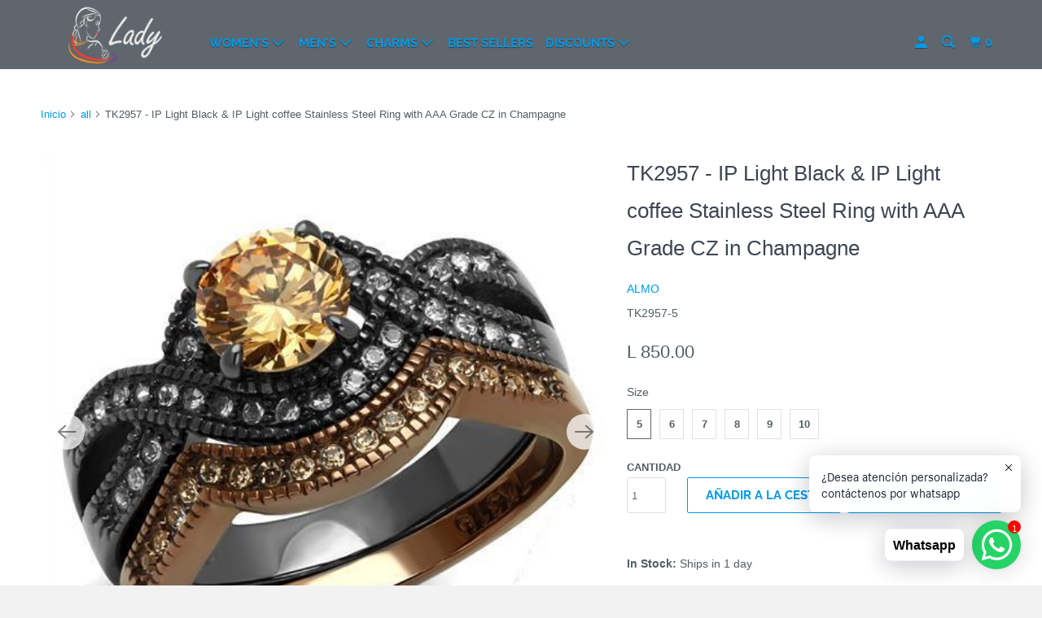

--- FILE ---
content_type: text/html; charset=utf-8
request_url: https://ladyhn.com/products/tk2957
body_size: 28214
content:
<!DOCTYPE html>
<!--[if lt IE 7 ]><html class="ie ie6" lang="es"> <![endif]-->
<!--[if IE 7 ]><html class="ie ie7" lang="es"> <![endif]-->
<!--[if IE 8 ]><html class="ie ie8" lang="es"> <![endif]-->
<!--[if IE 9 ]><html class="ie ie9" lang="es"> <![endif]-->
<!--[if (gte IE 10)|!(IE)]><!--><html lang="es"> <!--<![endif]-->
  <head>
<meta name="uri-translation" content="on" />

    <meta charset="utf-8">
    <meta http-equiv="cleartype" content="on">
    <meta name="robots" content="index,follow">

    
    <title>TK2957 - IP Light Black &amp; IP Light coffee Stainless Steel Ring with AAA Grade CZ in Champagne - Joyeria Lady</title>

    
      <meta name="description" content="In Stock: Ships in 1 dayCategory: RingMaterial: Stainless SteelFinish: IP Light Black &amp;amp; IP Light coffeeCenter Stone Type: AAA Grade CZCenter Stone Name: Center Stone Color: ChampagneWeight (approx): 7.03 (g)"/>
    

    

<meta name="author" content="Joyeria Lady">
<meta property="og:url" content="https://ladyhn.com/products/tk2957">
<meta property="og:site_name" content="Joyeria Lady">




  <meta property="og:type" content="product">
  <meta property="og:title" content="TK2957 - IP Light Black &amp; IP Light coffee Stainless Steel Ring with AAA Grade CZ  in Champagne">
  
    
      <meta property="og:image" content="https://ladyhn.com/cdn/shop/products/tk2957_ac80e197-037f-484d-a885-742611470a53_600x.jpg?v=1610785503">
      <meta property="og:image:secure_url" content="https://ladyhn.com/cdn/shop/products/tk2957_ac80e197-037f-484d-a885-742611470a53_600x.jpg?v=1610785503">
      <meta property="og:image:width" content="500">
      <meta property="og:image:height" content="500">
      <meta property="og:image:alt" content="TK2957 - IP Light Black &amp; IP Light coffee Stainless Steel Ring with AAA Grade CZ  in Champagne - Joyeria Lady">
      
    
      <meta property="og:image" content="https://ladyhn.com/cdn/shop/products/TK2957__A_088b3747-68a5-40e2-9b08-2ab8a21ac6de_600x.jpg?v=1610785503">
      <meta property="og:image:secure_url" content="https://ladyhn.com/cdn/shop/products/TK2957__A_088b3747-68a5-40e2-9b08-2ab8a21ac6de_600x.jpg?v=1610785503">
      <meta property="og:image:width" content="500">
      <meta property="og:image:height" content="500">
      <meta property="og:image:alt" content="TK2957 - IP Light Black &amp; IP Light coffee Stainless Steel Ring with AAA Grade CZ  in Champagne">
      
    
      <meta property="og:image" content="https://ladyhn.com/cdn/shop/products/TK2957__B_a3ecf73b-eed4-4a10-b935-12ddc5086e1b_600x.jpg?v=1610785503">
      <meta property="og:image:secure_url" content="https://ladyhn.com/cdn/shop/products/TK2957__B_a3ecf73b-eed4-4a10-b935-12ddc5086e1b_600x.jpg?v=1610785503">
      <meta property="og:image:width" content="500">
      <meta property="og:image:height" content="500">
      <meta property="og:image:alt" content="TK2957 - IP Light Black &amp; IP Light coffee Stainless Steel Ring with AAA Grade CZ  in Champagne">
      
    
  
  <meta property="product:price:amount" content="850.00">
  <meta property="product:price:currency" content="HNL">



  <meta property="og:description" content="In Stock: Ships in 1 dayCategory: RingMaterial: Stainless SteelFinish: IP Light Black &amp;amp; IP Light coffeeCenter Stone Type: AAA Grade CZCenter Stone Name: Center Stone Color: ChampagneWeight (approx): 7.03 (g)">




<meta name="twitter:card" content="summary">

  <meta name="twitter:title" content="TK2957 - IP Light Black & IP Light coffee Stainless Steel Ring with AAA Grade CZ  in Champagne">
  <meta name="twitter:description" content="In Stock: Ships in 1 dayCategory: RingMaterial: Stainless SteelFinish: IP Light Black &amp;amp; IP Light coffeeCenter Stone Type: AAA Grade CZCenter Stone Name: Center Stone Color: ChampagneWeight (approx): 7.03 (g)">
  <meta name="twitter:image:width" content="240">
  <meta name="twitter:image:height" content="240">
  <meta name="twitter:image" content="https://ladyhn.com/cdn/shop/products/tk2957_ac80e197-037f-484d-a885-742611470a53_240x.jpg?v=1610785503">
  <meta name="twitter:image:alt" content="TK2957 - IP Light Black &amp; IP Light coffee Stainless Steel Ring with AAA Grade CZ  in Champagne - Joyeria Lady">



    

    

    <!-- Mobile Specific Metas -->
    <meta name="HandheldFriendly" content="True">
    <meta name="MobileOptimized" content="320">
    <meta name="viewport" content="width=device-width,initial-scale=1">
    <meta name="theme-color" content="#ffffff">

    <!-- Preconnect Domains -->
    <link rel="preconnect" href="https://cdn.shopify.com" crossorigin>
    <link rel="preconnect" href="https://fonts.shopify.com" crossorigin>
    <link rel="preconnect" href="https://monorail-edge.shopifysvc.com">

    <!-- Preload Assets -->
    <link rel="preload" href="//ladyhn.com/cdn/shop/t/12/assets/mmenu-styles.scss?v=106496102027375579581614897105" as="style">
    <link rel="preload" href="//ladyhn.com/cdn/shop/t/12/assets/fancybox.css?v=30466120580444283401614897102" as="style">
    <link rel="preload" href="//ladyhn.com/cdn/shop/t/12/assets/styles.css?v=67469402136192481101759259861" as="style">
    <link rel="preload" href="//ladyhn.com/cdn/shop/t/12/assets/app.js?v=103918727020184711101614897363" as="script">

    <!-- Stylesheet for mmenu plugin -->
    <link href="//ladyhn.com/cdn/shop/t/12/assets/mmenu-styles.scss?v=106496102027375579581614897105" rel="stylesheet" type="text/css" media="all" />

    <!-- Stylesheet for Fancybox library -->
    <link href="//ladyhn.com/cdn/shop/t/12/assets/fancybox.css?v=30466120580444283401614897102" rel="stylesheet" type="text/css" media="all" />

    <!-- Stylesheets for Parallax 4.1.1 -->
    <link href="//ladyhn.com/cdn/shop/t/12/assets/styles.css?v=67469402136192481101759259861" rel="stylesheet" type="text/css" media="all" />

    
      <link rel="shortcut icon" type="image/x-icon" href="//ladyhn.com/cdn/shop/files/Favicon_2_180x180.png?v=1613797007">
      <link rel="apple-touch-icon" href="//ladyhn.com/cdn/shop/files/Favicon_2_180x180.png?v=1613797007"/>
      <link rel="apple-touch-icon" sizes="72x72" href="//ladyhn.com/cdn/shop/files/Favicon_2_72x72.png?v=1613797007"/>
      <link rel="apple-touch-icon" sizes="114x114" href="//ladyhn.com/cdn/shop/files/Favicon_2_114x114.png?v=1613797007"/>
      <link rel="apple-touch-icon" sizes="180x180" href="//ladyhn.com/cdn/shop/files/Favicon_2_180x180.png?v=1613797007"/>
      <link rel="apple-touch-icon" sizes="228x228" href="//ladyhn.com/cdn/shop/files/Favicon_2_228x228.png?v=1613797007"/>
    

    <link rel="canonical" href="https://ladyhn.com/products/tk2957"/>

    

    

    <script>
      
Shopify = window.Shopify || {};Shopify.theme_settings = {};Shopify.theme_settings.current_locale = "es";Shopify.theme_settings.shop_url = "https://ladyhn.com";Shopify.theme_settings.cart_url = "/cart";Shopify.theme_settings.newsletter_popup = true;Shopify.theme_settings.newsletter_popup_days = "2";Shopify.theme_settings.newsletter_popup_mobile = true;Shopify.theme_settings.newsletter_popup_seconds = 16;Shopify.theme_settings.newsletter_popup_max_width = 600;Shopify.theme_settings.search_option = "products";Shopify.theme_settings.search_items_to_display = 5;Shopify.theme_settings.enable_autocomplete = true;


Currency = window.Currency || {};


Currency.shop_currency = "HNL";
Currency.default_currency = "USD";
Currency.display_format = "money_format";
Currency.money_format = "L {{amount}}";
Currency.money_format_no_currency = "L {{amount}}";
Currency.money_format_currency = "L {{amount}} HNL";
Currency.native_multi_currency = false;
Currency.shipping_calculator = false;
Currency.iso_code = "HNL";
Currency.symbol = "L";Shopify.translation =Shopify.translation || {};Shopify.translation.newsletter_success_text = "¡Gracias por unirte a nuestra lista de correo!";Shopify.translation.menu = "Menú";Shopify.translation.search = "Buscar";Shopify.translation.all_results = "Ver todos los resultados";Shopify.translation.no_results = "No se encontraron resultados.";Shopify.translation.agree_to_terms_warning = "Usted debe estar de acuerdo con los términos y condiciones de pago y envío.";Shopify.translation.cart_discount = "Descuento";Shopify.translation.edit_cart = "Editar carrito";Shopify.translation.add_to_cart_success = "Translation missing: es.layout.general.add_to_cart_success";Shopify.translation.agree_to_terms_html = "Translation missing: es.cart.general.agree_to_terms_html";Shopify.translation.checkout = "Terminar pedido";Shopify.translation.or = "Translation missing: es.layout.general.or";Shopify.translation.continue_shopping = "Seguir comprado";Shopify.translation.empty_cart = "Tu carrito está vacío";Shopify.translation.subtotal = "Subtotal";Shopify.translation.cart_notes = "Nota";Shopify.translation.product_add_to_cart_success = "Adicional";Shopify.translation.product_add_to_cart = "Añadir a la cesta";Shopify.translation.product_notify_form_email = "Introduce tu dirección de correo electrónico...";Shopify.translation.product_notify_form_send = "Enviar";Shopify.translation.items_left_count_one = "Unidad Disponible";Shopify.translation.items_left_count_other = "Unidades Disponibles";Shopify.translation.product_sold_out = "Vendido";Shopify.translation.product_from = "de";Shopify.translation.product_unavailable = "No disponible";Shopify.translation.product_notify_form_success = "¡Gracias! ¡Te avisaremos cuando el producto esté disponible!";Shopify.routes =Shopify.routes || {};Shopify.routes.root_url = "/";Shopify.routes.cart_url = "/cart";Shopify.routes.search_url = "/search";Shopify.media_queries =Shopify.media_queries || {};Shopify.media_queries.small = window.matchMedia( "(max-width: 480px)" );Shopify.media_queries.medium = window.matchMedia( "(max-width: 798px)" );Shopify.media_queries.large = window.matchMedia( "(min-width: 799px)" );Shopify.media_queries.larger = window.matchMedia( "(min-width: 960px)" );Shopify.media_queries.xlarge = window.matchMedia( "(min-width: 1200px)" );Shopify.media_queries.ie10 = window.matchMedia( "all and (-ms-high-contrast: none), (-ms-high-contrast: active)" );Shopify.media_queries.tablet = window.matchMedia( "only screen and (min-width: 768px) and (max-width: 1024px)" );Shopify.device =Shopify.device || {};Shopify.device.hasTouch = window.matchMedia("(any-pointer: coarse)");Shopify.device.hasMouse = window.matchMedia("(any-pointer: fine)");
    </script>

    <script src="//ladyhn.com/cdn/shop/t/12/assets/app.js?v=103918727020184711101614897363" defer></script>

    <script>window.performance && window.performance.mark && window.performance.mark('shopify.content_for_header.start');</script><meta name="google-site-verification" content="tTKBTnqIhc8H19yYczr7F0hCflZdDLNBALNqCW0a9Xw">
<meta id="shopify-digital-wallet" name="shopify-digital-wallet" content="/12389950/digital_wallets/dialog">
<meta name="shopify-checkout-api-token" content="091b3adc6c502435dd5a5beaa9753fe3">
<meta id="in-context-paypal-metadata" data-shop-id="12389950" data-venmo-supported="false" data-environment="production" data-locale="es_ES" data-paypal-v4="true" data-currency="HNL">
<link rel="alternate" type="application/json+oembed" href="https://ladyhn.com/products/tk2957.oembed">
<script async="async" src="/checkouts/internal/preloads.js?locale=es-HN"></script>
<script id="shopify-features" type="application/json">{"accessToken":"091b3adc6c502435dd5a5beaa9753fe3","betas":["rich-media-storefront-analytics"],"domain":"ladyhn.com","predictiveSearch":true,"shopId":12389950,"locale":"es"}</script>
<script>var Shopify = Shopify || {};
Shopify.shop = "ladyhn.myshopify.com";
Shopify.locale = "es";
Shopify.currency = {"active":"HNL","rate":"1.0"};
Shopify.country = "HN";
Shopify.theme = {"name":"Parallax (Mar-21-2020) (OOTSB - skro  (Mar-4-2021)","id":120144691248,"schema_name":"Parallax","schema_version":"4.1.1","theme_store_id":null,"role":"main"};
Shopify.theme.handle = "null";
Shopify.theme.style = {"id":null,"handle":null};
Shopify.cdnHost = "ladyhn.com/cdn";
Shopify.routes = Shopify.routes || {};
Shopify.routes.root = "/";</script>
<script type="module">!function(o){(o.Shopify=o.Shopify||{}).modules=!0}(window);</script>
<script>!function(o){function n(){var o=[];function n(){o.push(Array.prototype.slice.apply(arguments))}return n.q=o,n}var t=o.Shopify=o.Shopify||{};t.loadFeatures=n(),t.autoloadFeatures=n()}(window);</script>
<script id="shop-js-analytics" type="application/json">{"pageType":"product"}</script>
<script defer="defer" async type="module" src="//ladyhn.com/cdn/shopifycloud/shop-js/modules/v2/client.init-shop-cart-sync_CvZOh8Af.es.esm.js"></script>
<script defer="defer" async type="module" src="//ladyhn.com/cdn/shopifycloud/shop-js/modules/v2/chunk.common_3Rxs6Qxh.esm.js"></script>
<script type="module">
  await import("//ladyhn.com/cdn/shopifycloud/shop-js/modules/v2/client.init-shop-cart-sync_CvZOh8Af.es.esm.js");
await import("//ladyhn.com/cdn/shopifycloud/shop-js/modules/v2/chunk.common_3Rxs6Qxh.esm.js");

  window.Shopify.SignInWithShop?.initShopCartSync?.({"fedCMEnabled":true,"windoidEnabled":true});

</script>
<script>(function() {
  var isLoaded = false;
  function asyncLoad() {
    if (isLoaded) return;
    isLoaded = true;
    var urls = ["\/\/staticw2.yotpo.com\/dQnFTbtDPesWwaR7DEC0RpFiSnDlKAHDTZCvcnZk\/widget.js?shop=ladyhn.myshopify.com","https:\/\/gtranslate.io\/shopify\/gtranslate.js?shop=ladyhn.myshopify.com","https:\/\/cdn.shopify.com\/s\/files\/1\/0457\/2220\/6365\/files\/pushdaddy_v60_test.js?shop=ladyhn.myshopify.com","https:\/\/sdks.automizely.com\/conversions\/v1\/conversions.js?app_connection_id=94c6ff1424054b7db82466e76c952436\u0026mapped_org_id=5e4de842acf854d3c2426275f79d89e1_v1\u0026shop=ladyhn.myshopify.com","https:\/\/cloudsearch-1f874.kxcdn.com\/shopify.js?srp=\/a\/search\u0026shop=ladyhn.myshopify.com","https:\/\/cdn.shopify.com\/s\/files\/1\/0033\/3538\/9233\/files\/pushdaddy_a7_livechat1_new2.js?v=1707659950\u0026shop=ladyhn.myshopify.com","https:\/\/cdn2.hextom.com\/js\/smartpushmarketing.js?shop=ladyhn.myshopify.com"];
    for (var i = 0; i < urls.length; i++) {
      var s = document.createElement('script');
      s.type = 'text/javascript';
      s.async = true;
      s.src = urls[i];
      var x = document.getElementsByTagName('script')[0];
      x.parentNode.insertBefore(s, x);
    }
  };
  if(window.attachEvent) {
    window.attachEvent('onload', asyncLoad);
  } else {
    window.addEventListener('load', asyncLoad, false);
  }
})();</script>
<script id="__st">var __st={"a":12389950,"offset":-21600,"reqid":"7412d6ac-19a2-4eff-b36a-c56c69645072-1768631002","pageurl":"ladyhn.com\/products\/tk2957","u":"bcf959c823e3","p":"product","rtyp":"product","rid":4742887178288};</script>
<script>window.ShopifyPaypalV4VisibilityTracking = true;</script>
<script id="captcha-bootstrap">!function(){'use strict';const t='contact',e='account',n='new_comment',o=[[t,t],['blogs',n],['comments',n],[t,'customer']],c=[[e,'customer_login'],[e,'guest_login'],[e,'recover_customer_password'],[e,'create_customer']],r=t=>t.map((([t,e])=>`form[action*='/${t}']:not([data-nocaptcha='true']) input[name='form_type'][value='${e}']`)).join(','),a=t=>()=>t?[...document.querySelectorAll(t)].map((t=>t.form)):[];function s(){const t=[...o],e=r(t);return a(e)}const i='password',u='form_key',d=['recaptcha-v3-token','g-recaptcha-response','h-captcha-response',i],f=()=>{try{return window.sessionStorage}catch{return}},m='__shopify_v',_=t=>t.elements[u];function p(t,e,n=!1){try{const o=window.sessionStorage,c=JSON.parse(o.getItem(e)),{data:r}=function(t){const{data:e,action:n}=t;return t[m]||n?{data:e,action:n}:{data:t,action:n}}(c);for(const[e,n]of Object.entries(r))t.elements[e]&&(t.elements[e].value=n);n&&o.removeItem(e)}catch(o){console.error('form repopulation failed',{error:o})}}const l='form_type',E='cptcha';function T(t){t.dataset[E]=!0}const w=window,h=w.document,L='Shopify',v='ce_forms',y='captcha';let A=!1;((t,e)=>{const n=(g='f06e6c50-85a8-45c8-87d0-21a2b65856fe',I='https://cdn.shopify.com/shopifycloud/storefront-forms-hcaptcha/ce_storefront_forms_captcha_hcaptcha.v1.5.2.iife.js',D={infoText:'Protegido por hCaptcha',privacyText:'Privacidad',termsText:'Términos'},(t,e,n)=>{const o=w[L][v],c=o.bindForm;if(c)return c(t,g,e,D).then(n);var r;o.q.push([[t,g,e,D],n]),r=I,A||(h.body.append(Object.assign(h.createElement('script'),{id:'captcha-provider',async:!0,src:r})),A=!0)});var g,I,D;w[L]=w[L]||{},w[L][v]=w[L][v]||{},w[L][v].q=[],w[L][y]=w[L][y]||{},w[L][y].protect=function(t,e){n(t,void 0,e),T(t)},Object.freeze(w[L][y]),function(t,e,n,w,h,L){const[v,y,A,g]=function(t,e,n){const i=e?o:[],u=t?c:[],d=[...i,...u],f=r(d),m=r(i),_=r(d.filter((([t,e])=>n.includes(e))));return[a(f),a(m),a(_),s()]}(w,h,L),I=t=>{const e=t.target;return e instanceof HTMLFormElement?e:e&&e.form},D=t=>v().includes(t);t.addEventListener('submit',(t=>{const e=I(t);if(!e)return;const n=D(e)&&!e.dataset.hcaptchaBound&&!e.dataset.recaptchaBound,o=_(e),c=g().includes(e)&&(!o||!o.value);(n||c)&&t.preventDefault(),c&&!n&&(function(t){try{if(!f())return;!function(t){const e=f();if(!e)return;const n=_(t);if(!n)return;const o=n.value;o&&e.removeItem(o)}(t);const e=Array.from(Array(32),(()=>Math.random().toString(36)[2])).join('');!function(t,e){_(t)||t.append(Object.assign(document.createElement('input'),{type:'hidden',name:u})),t.elements[u].value=e}(t,e),function(t,e){const n=f();if(!n)return;const o=[...t.querySelectorAll(`input[type='${i}']`)].map((({name:t})=>t)),c=[...d,...o],r={};for(const[a,s]of new FormData(t).entries())c.includes(a)||(r[a]=s);n.setItem(e,JSON.stringify({[m]:1,action:t.action,data:r}))}(t,e)}catch(e){console.error('failed to persist form',e)}}(e),e.submit())}));const S=(t,e)=>{t&&!t.dataset[E]&&(n(t,e.some((e=>e===t))),T(t))};for(const o of['focusin','change'])t.addEventListener(o,(t=>{const e=I(t);D(e)&&S(e,y())}));const B=e.get('form_key'),M=e.get(l),P=B&&M;t.addEventListener('DOMContentLoaded',(()=>{const t=y();if(P)for(const e of t)e.elements[l].value===M&&p(e,B);[...new Set([...A(),...v().filter((t=>'true'===t.dataset.shopifyCaptcha))])].forEach((e=>S(e,t)))}))}(h,new URLSearchParams(w.location.search),n,t,e,['guest_login'])})(!0,!0)}();</script>
<script integrity="sha256-4kQ18oKyAcykRKYeNunJcIwy7WH5gtpwJnB7kiuLZ1E=" data-source-attribution="shopify.loadfeatures" defer="defer" src="//ladyhn.com/cdn/shopifycloud/storefront/assets/storefront/load_feature-a0a9edcb.js" crossorigin="anonymous"></script>
<script data-source-attribution="shopify.dynamic_checkout.dynamic.init">var Shopify=Shopify||{};Shopify.PaymentButton=Shopify.PaymentButton||{isStorefrontPortableWallets:!0,init:function(){window.Shopify.PaymentButton.init=function(){};var t=document.createElement("script");t.src="https://ladyhn.com/cdn/shopifycloud/portable-wallets/latest/portable-wallets.es.js",t.type="module",document.head.appendChild(t)}};
</script>
<script data-source-attribution="shopify.dynamic_checkout.buyer_consent">
  function portableWalletsHideBuyerConsent(e){var t=document.getElementById("shopify-buyer-consent"),n=document.getElementById("shopify-subscription-policy-button");t&&n&&(t.classList.add("hidden"),t.setAttribute("aria-hidden","true"),n.removeEventListener("click",e))}function portableWalletsShowBuyerConsent(e){var t=document.getElementById("shopify-buyer-consent"),n=document.getElementById("shopify-subscription-policy-button");t&&n&&(t.classList.remove("hidden"),t.removeAttribute("aria-hidden"),n.addEventListener("click",e))}window.Shopify?.PaymentButton&&(window.Shopify.PaymentButton.hideBuyerConsent=portableWalletsHideBuyerConsent,window.Shopify.PaymentButton.showBuyerConsent=portableWalletsShowBuyerConsent);
</script>
<script>
  function portableWalletsCleanup(e){e&&e.src&&console.error("Failed to load portable wallets script "+e.src);var t=document.querySelectorAll("shopify-accelerated-checkout .shopify-payment-button__skeleton, shopify-accelerated-checkout-cart .wallet-cart-button__skeleton"),e=document.getElementById("shopify-buyer-consent");for(let e=0;e<t.length;e++)t[e].remove();e&&e.remove()}function portableWalletsNotLoadedAsModule(e){e instanceof ErrorEvent&&"string"==typeof e.message&&e.message.includes("import.meta")&&"string"==typeof e.filename&&e.filename.includes("portable-wallets")&&(window.removeEventListener("error",portableWalletsNotLoadedAsModule),window.Shopify.PaymentButton.failedToLoad=e,"loading"===document.readyState?document.addEventListener("DOMContentLoaded",window.Shopify.PaymentButton.init):window.Shopify.PaymentButton.init())}window.addEventListener("error",portableWalletsNotLoadedAsModule);
</script>

<script type="module" src="https://ladyhn.com/cdn/shopifycloud/portable-wallets/latest/portable-wallets.es.js" onError="portableWalletsCleanup(this)" crossorigin="anonymous"></script>
<script nomodule>
  document.addEventListener("DOMContentLoaded", portableWalletsCleanup);
</script>

<link id="shopify-accelerated-checkout-styles" rel="stylesheet" media="screen" href="https://ladyhn.com/cdn/shopifycloud/portable-wallets/latest/accelerated-checkout-backwards-compat.css" crossorigin="anonymous">
<style id="shopify-accelerated-checkout-cart">
        #shopify-buyer-consent {
  margin-top: 1em;
  display: inline-block;
  width: 100%;
}

#shopify-buyer-consent.hidden {
  display: none;
}

#shopify-subscription-policy-button {
  background: none;
  border: none;
  padding: 0;
  text-decoration: underline;
  font-size: inherit;
  cursor: pointer;
}

#shopify-subscription-policy-button::before {
  box-shadow: none;
}

      </style>

<script>window.performance && window.performance.mark && window.performance.mark('shopify.content_for_header.end');</script>

    <noscript>
      <style>

        .slides > li:first-child { display: block; }
        .image__fallback {
          width: 100vw;
          display: block !important;
          max-width: 100vw !important;
          margin-bottom: 0;
        }

        .no-js-only {
          display: inherit !important;
        }

        .icon-cart.cart-button {
          display: none;
        }

        .lazyload,
        .cart_page_image img {
          opacity: 1;
          -webkit-filter: blur(0);
          filter: blur(0);
        }

        .banner__text .container {
          background-color: transparent;
        }

        .animate_right,
        .animate_left,
        .animate_up,
        .animate_down {
          opacity: 1;
        }

        .flexslider .slides>li {
          display: block;
        }

        .product_section .product_form {
          opacity: 1;
        }

        .multi_select,
        form .select {
          display: block !important;
        }

        .swatch-options {
          display: none;
        }

        .parallax__wrap .banner__text {
          position: absolute;
          margin-left: auto;
          margin-right: auto;
          left: 0;
          right: 0;
          bottom: 0;
          top: 0;
          display: -webkit-box;
          display: -ms-flexbox;
          display: flex;
          -webkit-box-align: center;
          -ms-flex-align: center;
          align-items: center;
          -webkit-box-pack: center;
          -ms-flex-pack: center;
          justify-content: center;
        }

        .parallax__wrap .image__fallback {
          max-height: 1000px;
          -o-object-fit: cover;
          object-fit: cover;
        }

      </style>
    </noscript>

  <!-- BEGIN app block: shopify://apps/pushdaddy-whatsapp-chat-api/blocks/app-embed/e3f2054d-bf7b-4e63-8db3-00712592382c -->
  
<script>
   var random_numberyryt = "id" + Math.random().toString(16).slice(2);
</script>

 <div id="shopify-block-placeholder_pdaddychat" class="shopify-block shopify-app-block" data-block-handle="app-embed">
 </div>

<script>
  document.getElementById('shopify-block-placeholder_pdaddychat').id = 'shopify-block-' + random_numberyryt;
if (!window.wwhatsappJs_new2a) {
    try {
        window.wwhatsappJs_new2a = {};
        wwhatsappJs_new2a.WhatsApp_new2a = {
            metafields: {
                shop: "ladyhn.myshopify.com",
                settings: {"block_order":["15000006360"],"blocks":{"15000006360":{"disabled":"0","number":"50433058213","name":"Alexa","label":"Support","avatar":"https://cdn.shopify.com/s/files/1/0033/3538/9233/files/amoiatedf.gif?v=1637917265","online":"0","timezone":"America/Guatemala","cid":"15000006360","ciiid":"6299","sunday":{"enabled":"1","range":"1,1439"},"monday":{"enabled":"1","range":"1,1439"},"tuesday":{"enabled":"1","range":"1,1439"},"wednesday":{"enabled":"1","range":"1,1439"},"thursday":{"enabled":"1","range":"1,1439"},"friday":{"enabled":"1","range":"1,1439"},"saturday":{"enabled":"1","range":"1,1439"},"offline":"Currently Offline. Will be back soon","chat":{"enabled":"1","greeting":"Hola, dígame en que puedo ayudarle?"},"message":"Hola, estoy viendo su pagina y...","page_url":"1"}},"style":{"pattern":"100","customized":{"enabled":"1","color":"#ffffff","background":"#25d366","background_img":"","svg_color":"","background_img_main":"","button_animation":"we-swing","background_pic_header":"","auto_start":"9999000","hide_buttonsx":"0","icon_width":"60","chat_width":"376","border_radius":"50","icon_position":"50","compact_normal":"0","secondary_button":"0","secondary_button_link":"0","secondary_text":"Facebook","pages_display":"/pages/,/,/collections/,/products/,/cart/,/orders/,/checkouts/,/blogs/,/password/","updown_bottom":"20","labelradius":"8","updown_bottom_m":"20","updown_bottom2":"0","widget_optin":"","leftright_label":"0","updown_share":"30","secondary_button_bgcolor":"#fff","secondary_button_tcolor":"#0084FF","secondary_button_lcolor":"#0084FF ","leftt_rightt":"2","leftt_rightt_sec":"12","animation_count":"infinite","font_weight":"600","animation_iteration":"99999","extend_header_img":"1","font":"Helvetica","font_size":"16","abandned_cart_enabled":"1","auto_hide_share":"10000000000","auto_hide_chat":"10000000000","final_leftright_second_position":"left","remove_bottom":"0","header_text_color":"","header_bg_color":"#","share_icons_display":"Whatsapp","share_size":"40","share_radius":"0","svg_yes":"0","svg_yes_icon":"0","share_trans":"0","what_bg":"","body_bgcolor":"","abandoned_kakkar":"0","shadow_yn":"0","mobile_label_yn":"1","google_ec":"whatsapp_pushdaddy","google_el":"whatsapp_pushdaddy","google_ea":"whatsapp_pushdaddy","fpixel_en":"whatsapp_pushdaddy","insta_username":"","fb_username":"","email_username":"","faq_yn":"0","chatbox_radius":"8","clicktcart_text":"¿Desea atención personalizada? contáctenos por whatsapp","live_whatsapp":"1","live_whatsapp_mobile":"1","bot_yn":"0","advance_bot":"0","botus":"1","clicktcart_anim_c":"pwapp-onlyonce","clicktcart":"1","ctaction_animation":"pwapp-bounce","order_conf":false,"whatsapp_yn":"0","header_posit_img":"center","remove_bg":"0","img_cntt":"10000000000000000","ordertrack_url":"","chatbox_height":"50","title_textsize":"24","waving_img":"","merged_icons":"0","merged_icons_display":"NO","blink_circle":"1","blink_animation":"pwapp-emitting","blink_circle_color":"#fff","blink_circle_bg":"red","trackingon":"0","chatnow_color":"black","label_bgcolor":"#fff","faq_color":"black","leftrightclose":"right","header_flat":"1","adddv_bott":"","etext1":"Please introduce yourself","etext2":"Enter your email","etext3":"Send","etext4":"Thank You","etext5":"2000","scaleicon":"1","scaleicon_m":"1","emailpop":"0","signuppopup":"","flyer_chat":"0","flyer_chat_m":"0","flyer_text":"","flyer_img":"","merge_bot_button":"0","wallyn":"0","lang_support":"en"}},"share":{"desktop":{"disabled":"1","position":"left"},"mobile":{"disabled":"1","position":"left"},"style":{"color":"#332007","background":"#FFC229"},"texts":{"button":"Share","message":""}},"push_notif":{"headertttext":"No te pierdas ninguna venta 🛍️","bodytextt":"Suscríbete para recibir actualizaciones sobre nuevos productos y promociones exclusivas","acceppttextt":"Aceptar","dennnyyextt":"Rechazar"},"addtocart":{"style":{"mobile":"0","desktop":"0","replace_yn":"0","but_bgcolor":"","but_tcolor":"","but_fsize":"0","but_radius":"0","button_wid":"0","button_pad":"0","but_bor_col":"","but_bor_wid":"0"},"texts":{"but_label1":"","but_link1":"","but_label2":"","but_link2":""}},"faq_quick_reply":[],"faq_block_order":[],"faq_blocks":[],"faq_texts":{"category":"FAQ Categories","featured":"General questions","search":"Search on Helpdesk","results":"Results for terms","no_results":"Sorry, no results found. Please try another keyword."},"track_url":"https://way2enjoy.com/shopify/1/whatsapp-chat/tracking_1.php","charge":true,"desktop":{"disabled":"0","position":"right","layout":"button_chat"},"mobile":{"disabled":"0","position":"right","layout":"button"},"texts":{"title":"Hola","description":"Bienvenido","prefilledt":"Hola, estoy viendo su pagina y...","note":"Pronto le atenderemos","button":"Whatsapp","button_m":"Whatsapp","bot_tri_button":"Order Status","placeholder":"Start Chat","emoji_search":"Search emoji…","emoji_frequently":"Frequently used","emoji_people":"People","emoji_nature":"Nature","emoji_objects":"Objects","emoji_places":"Places","emoji_symbols":"Symbols","emoji_not_found":"No emoji could be found"}},
				
            }
        };
        // Any additional code...
    } catch (e) {
        console.error('An error occurred in the script:', e);
    }
}

  const blocksyyy = wwhatsappJs_new2a.WhatsApp_new2a.metafields.settings.blocks;
for (const blockId in blocksyyy) {
    if (blocksyyy.hasOwnProperty(blockId)) {
        const block = blocksyyy[blockId]; 
        const ciiid_value = block.ciiid;   
        const pdaddy_website = block.websiteee;   

		
		
         localStorage.setItem('pdaddy_ciiid', ciiid_value);
		          localStorage.setItem('pdaddy_website', pdaddy_website);
       // console.log(`Stored ciiid for block ${blockId}: ${ciiid_value}`);
    }
}




</script>






<!-- END app block --><script src="https://cdn.shopify.com/extensions/019b97b0-6350-7631-8123-95494b086580/socialwidget-instafeed-78/assets/social-widget.min.js" type="text/javascript" defer="defer"></script>
<script src="https://cdn.shopify.com/extensions/747c5c4f-01f6-4977-a618-0a92d9ef14e9/pushdaddy-whatsapp-live-chat-340/assets/pushdaddy_a7_livechat1_new4.js" type="text/javascript" defer="defer"></script>
<link href="https://cdn.shopify.com/extensions/747c5c4f-01f6-4977-a618-0a92d9ef14e9/pushdaddy-whatsapp-live-chat-340/assets/pwhatsapp119ba1.scss.css" rel="stylesheet" type="text/css" media="all">
<link href="https://monorail-edge.shopifysvc.com" rel="dns-prefetch">
<script>(function(){if ("sendBeacon" in navigator && "performance" in window) {try {var session_token_from_headers = performance.getEntriesByType('navigation')[0].serverTiming.find(x => x.name == '_s').description;} catch {var session_token_from_headers = undefined;}var session_cookie_matches = document.cookie.match(/_shopify_s=([^;]*)/);var session_token_from_cookie = session_cookie_matches && session_cookie_matches.length === 2 ? session_cookie_matches[1] : "";var session_token = session_token_from_headers || session_token_from_cookie || "";function handle_abandonment_event(e) {var entries = performance.getEntries().filter(function(entry) {return /monorail-edge.shopifysvc.com/.test(entry.name);});if (!window.abandonment_tracked && entries.length === 0) {window.abandonment_tracked = true;var currentMs = Date.now();var navigation_start = performance.timing.navigationStart;var payload = {shop_id: 12389950,url: window.location.href,navigation_start,duration: currentMs - navigation_start,session_token,page_type: "product"};window.navigator.sendBeacon("https://monorail-edge.shopifysvc.com/v1/produce", JSON.stringify({schema_id: "online_store_buyer_site_abandonment/1.1",payload: payload,metadata: {event_created_at_ms: currentMs,event_sent_at_ms: currentMs}}));}}window.addEventListener('pagehide', handle_abandonment_event);}}());</script>
<script id="web-pixels-manager-setup">(function e(e,d,r,n,o){if(void 0===o&&(o={}),!Boolean(null===(a=null===(i=window.Shopify)||void 0===i?void 0:i.analytics)||void 0===a?void 0:a.replayQueue)){var i,a;window.Shopify=window.Shopify||{};var t=window.Shopify;t.analytics=t.analytics||{};var s=t.analytics;s.replayQueue=[],s.publish=function(e,d,r){return s.replayQueue.push([e,d,r]),!0};try{self.performance.mark("wpm:start")}catch(e){}var l=function(){var e={modern:/Edge?\/(1{2}[4-9]|1[2-9]\d|[2-9]\d{2}|\d{4,})\.\d+(\.\d+|)|Firefox\/(1{2}[4-9]|1[2-9]\d|[2-9]\d{2}|\d{4,})\.\d+(\.\d+|)|Chrom(ium|e)\/(9{2}|\d{3,})\.\d+(\.\d+|)|(Maci|X1{2}).+ Version\/(15\.\d+|(1[6-9]|[2-9]\d|\d{3,})\.\d+)([,.]\d+|)( \(\w+\)|)( Mobile\/\w+|) Safari\/|Chrome.+OPR\/(9{2}|\d{3,})\.\d+\.\d+|(CPU[ +]OS|iPhone[ +]OS|CPU[ +]iPhone|CPU IPhone OS|CPU iPad OS)[ +]+(15[._]\d+|(1[6-9]|[2-9]\d|\d{3,})[._]\d+)([._]\d+|)|Android:?[ /-](13[3-9]|1[4-9]\d|[2-9]\d{2}|\d{4,})(\.\d+|)(\.\d+|)|Android.+Firefox\/(13[5-9]|1[4-9]\d|[2-9]\d{2}|\d{4,})\.\d+(\.\d+|)|Android.+Chrom(ium|e)\/(13[3-9]|1[4-9]\d|[2-9]\d{2}|\d{4,})\.\d+(\.\d+|)|SamsungBrowser\/([2-9]\d|\d{3,})\.\d+/,legacy:/Edge?\/(1[6-9]|[2-9]\d|\d{3,})\.\d+(\.\d+|)|Firefox\/(5[4-9]|[6-9]\d|\d{3,})\.\d+(\.\d+|)|Chrom(ium|e)\/(5[1-9]|[6-9]\d|\d{3,})\.\d+(\.\d+|)([\d.]+$|.*Safari\/(?![\d.]+ Edge\/[\d.]+$))|(Maci|X1{2}).+ Version\/(10\.\d+|(1[1-9]|[2-9]\d|\d{3,})\.\d+)([,.]\d+|)( \(\w+\)|)( Mobile\/\w+|) Safari\/|Chrome.+OPR\/(3[89]|[4-9]\d|\d{3,})\.\d+\.\d+|(CPU[ +]OS|iPhone[ +]OS|CPU[ +]iPhone|CPU IPhone OS|CPU iPad OS)[ +]+(10[._]\d+|(1[1-9]|[2-9]\d|\d{3,})[._]\d+)([._]\d+|)|Android:?[ /-](13[3-9]|1[4-9]\d|[2-9]\d{2}|\d{4,})(\.\d+|)(\.\d+|)|Mobile Safari.+OPR\/([89]\d|\d{3,})\.\d+\.\d+|Android.+Firefox\/(13[5-9]|1[4-9]\d|[2-9]\d{2}|\d{4,})\.\d+(\.\d+|)|Android.+Chrom(ium|e)\/(13[3-9]|1[4-9]\d|[2-9]\d{2}|\d{4,})\.\d+(\.\d+|)|Android.+(UC? ?Browser|UCWEB|U3)[ /]?(15\.([5-9]|\d{2,})|(1[6-9]|[2-9]\d|\d{3,})\.\d+)\.\d+|SamsungBrowser\/(5\.\d+|([6-9]|\d{2,})\.\d+)|Android.+MQ{2}Browser\/(14(\.(9|\d{2,})|)|(1[5-9]|[2-9]\d|\d{3,})(\.\d+|))(\.\d+|)|K[Aa][Ii]OS\/(3\.\d+|([4-9]|\d{2,})\.\d+)(\.\d+|)/},d=e.modern,r=e.legacy,n=navigator.userAgent;return n.match(d)?"modern":n.match(r)?"legacy":"unknown"}(),u="modern"===l?"modern":"legacy",c=(null!=n?n:{modern:"",legacy:""})[u],f=function(e){return[e.baseUrl,"/wpm","/b",e.hashVersion,"modern"===e.buildTarget?"m":"l",".js"].join("")}({baseUrl:d,hashVersion:r,buildTarget:u}),m=function(e){var d=e.version,r=e.bundleTarget,n=e.surface,o=e.pageUrl,i=e.monorailEndpoint;return{emit:function(e){var a=e.status,t=e.errorMsg,s=(new Date).getTime(),l=JSON.stringify({metadata:{event_sent_at_ms:s},events:[{schema_id:"web_pixels_manager_load/3.1",payload:{version:d,bundle_target:r,page_url:o,status:a,surface:n,error_msg:t},metadata:{event_created_at_ms:s}}]});if(!i)return console&&console.warn&&console.warn("[Web Pixels Manager] No Monorail endpoint provided, skipping logging."),!1;try{return self.navigator.sendBeacon.bind(self.navigator)(i,l)}catch(e){}var u=new XMLHttpRequest;try{return u.open("POST",i,!0),u.setRequestHeader("Content-Type","text/plain"),u.send(l),!0}catch(e){return console&&console.warn&&console.warn("[Web Pixels Manager] Got an unhandled error while logging to Monorail."),!1}}}}({version:r,bundleTarget:l,surface:e.surface,pageUrl:self.location.href,monorailEndpoint:e.monorailEndpoint});try{o.browserTarget=l,function(e){var d=e.src,r=e.async,n=void 0===r||r,o=e.onload,i=e.onerror,a=e.sri,t=e.scriptDataAttributes,s=void 0===t?{}:t,l=document.createElement("script"),u=document.querySelector("head"),c=document.querySelector("body");if(l.async=n,l.src=d,a&&(l.integrity=a,l.crossOrigin="anonymous"),s)for(var f in s)if(Object.prototype.hasOwnProperty.call(s,f))try{l.dataset[f]=s[f]}catch(e){}if(o&&l.addEventListener("load",o),i&&l.addEventListener("error",i),u)u.appendChild(l);else{if(!c)throw new Error("Did not find a head or body element to append the script");c.appendChild(l)}}({src:f,async:!0,onload:function(){if(!function(){var e,d;return Boolean(null===(d=null===(e=window.Shopify)||void 0===e?void 0:e.analytics)||void 0===d?void 0:d.initialized)}()){var d=window.webPixelsManager.init(e)||void 0;if(d){var r=window.Shopify.analytics;r.replayQueue.forEach((function(e){var r=e[0],n=e[1],o=e[2];d.publishCustomEvent(r,n,o)})),r.replayQueue=[],r.publish=d.publishCustomEvent,r.visitor=d.visitor,r.initialized=!0}}},onerror:function(){return m.emit({status:"failed",errorMsg:"".concat(f," has failed to load")})},sri:function(e){var d=/^sha384-[A-Za-z0-9+/=]+$/;return"string"==typeof e&&d.test(e)}(c)?c:"",scriptDataAttributes:o}),m.emit({status:"loading"})}catch(e){m.emit({status:"failed",errorMsg:(null==e?void 0:e.message)||"Unknown error"})}}})({shopId: 12389950,storefrontBaseUrl: "https://ladyhn.com",extensionsBaseUrl: "https://extensions.shopifycdn.com/cdn/shopifycloud/web-pixels-manager",monorailEndpoint: "https://monorail-edge.shopifysvc.com/unstable/produce_batch",surface: "storefront-renderer",enabledBetaFlags: ["2dca8a86"],webPixelsConfigList: [{"id":"1986593078","configuration":"{\"yotpoStoreId\":\"dQnFTbtDPesWwaR7DEC0RpFiSnDlKAHDTZCvcnZk\"}","eventPayloadVersion":"v1","runtimeContext":"STRICT","scriptVersion":"8bb37a256888599d9a3d57f0551d3859","type":"APP","apiClientId":70132,"privacyPurposes":["ANALYTICS","MARKETING","SALE_OF_DATA"],"dataSharingAdjustments":{"protectedCustomerApprovalScopes":["read_customer_address","read_customer_email","read_customer_name","read_customer_personal_data","read_customer_phone"]}},{"id":"1286865206","configuration":"{\"hashed_organization_id\":\"5e4de842acf854d3c2426275f79d89e1_v1\",\"app_key\":\"ladyhn\",\"allow_collect_personal_data\":\"true\"}","eventPayloadVersion":"v1","runtimeContext":"STRICT","scriptVersion":"6f6660f15c595d517f203f6e1abcb171","type":"APP","apiClientId":2814809,"privacyPurposes":["ANALYTICS","MARKETING","SALE_OF_DATA"],"dataSharingAdjustments":{"protectedCustomerApprovalScopes":["read_customer_address","read_customer_email","read_customer_name","read_customer_personal_data","read_customer_phone"]}},{"id":"846201142","configuration":"{\"config\":\"{\\\"pixel_id\\\":\\\"GT-NB3S58Q\\\",\\\"gtag_events\\\":[{\\\"type\\\":\\\"purchase\\\",\\\"action_label\\\":\\\"MC-S16T59GV38\\\"},{\\\"type\\\":\\\"page_view\\\",\\\"action_label\\\":\\\"MC-S16T59GV38\\\"},{\\\"type\\\":\\\"view_item\\\",\\\"action_label\\\":\\\"MC-S16T59GV38\\\"}],\\\"enable_monitoring_mode\\\":false}\"}","eventPayloadVersion":"v1","runtimeContext":"OPEN","scriptVersion":"b2a88bafab3e21179ed38636efcd8a93","type":"APP","apiClientId":1780363,"privacyPurposes":[],"dataSharingAdjustments":{"protectedCustomerApprovalScopes":["read_customer_address","read_customer_email","read_customer_name","read_customer_personal_data","read_customer_phone"]}},{"id":"356352310","configuration":"{\"pixel_id\":\"723792018359286\",\"pixel_type\":\"facebook_pixel\",\"metaapp_system_user_token\":\"-\"}","eventPayloadVersion":"v1","runtimeContext":"OPEN","scriptVersion":"ca16bc87fe92b6042fbaa3acc2fbdaa6","type":"APP","apiClientId":2329312,"privacyPurposes":["ANALYTICS","MARKETING","SALE_OF_DATA"],"dataSharingAdjustments":{"protectedCustomerApprovalScopes":["read_customer_address","read_customer_email","read_customer_name","read_customer_personal_data","read_customer_phone"]}},{"id":"139788598","eventPayloadVersion":"v1","runtimeContext":"LAX","scriptVersion":"1","type":"CUSTOM","privacyPurposes":["ANALYTICS"],"name":"Google Analytics tag (migrated)"},{"id":"shopify-app-pixel","configuration":"{}","eventPayloadVersion":"v1","runtimeContext":"STRICT","scriptVersion":"0450","apiClientId":"shopify-pixel","type":"APP","privacyPurposes":["ANALYTICS","MARKETING"]},{"id":"shopify-custom-pixel","eventPayloadVersion":"v1","runtimeContext":"LAX","scriptVersion":"0450","apiClientId":"shopify-pixel","type":"CUSTOM","privacyPurposes":["ANALYTICS","MARKETING"]}],isMerchantRequest: false,initData: {"shop":{"name":"Joyeria Lady","paymentSettings":{"currencyCode":"HNL"},"myshopifyDomain":"ladyhn.myshopify.com","countryCode":"HN","storefrontUrl":"https:\/\/ladyhn.com"},"customer":null,"cart":null,"checkout":null,"productVariants":[{"price":{"amount":850.0,"currencyCode":"HNL"},"product":{"title":"TK2957 - IP Light Black \u0026 IP Light coffee Stainless Steel Ring with AAA Grade CZ  in Champagne","vendor":"ALMO","id":"4742887178288","untranslatedTitle":"TK2957 - IP Light Black \u0026 IP Light coffee Stainless Steel Ring with AAA Grade CZ  in Champagne","url":"\/products\/tk2957","type":"Rings"},"id":"32661256831024","image":{"src":"\/\/ladyhn.com\/cdn\/shop\/products\/tk2957_ac80e197-037f-484d-a885-742611470a53.jpg?v=1610785503"},"sku":"TK2957-5","title":"5","untranslatedTitle":"5"},{"price":{"amount":850.0,"currencyCode":"HNL"},"product":{"title":"TK2957 - IP Light Black \u0026 IP Light coffee Stainless Steel Ring with AAA Grade CZ  in Champagne","vendor":"ALMO","id":"4742887178288","untranslatedTitle":"TK2957 - IP Light Black \u0026 IP Light coffee Stainless Steel Ring with AAA Grade CZ  in Champagne","url":"\/products\/tk2957","type":"Rings"},"id":"32661256863792","image":{"src":"\/\/ladyhn.com\/cdn\/shop\/products\/tk2957_ac80e197-037f-484d-a885-742611470a53.jpg?v=1610785503"},"sku":"TK2957-6","title":"6","untranslatedTitle":"6"},{"price":{"amount":850.0,"currencyCode":"HNL"},"product":{"title":"TK2957 - IP Light Black \u0026 IP Light coffee Stainless Steel Ring with AAA Grade CZ  in Champagne","vendor":"ALMO","id":"4742887178288","untranslatedTitle":"TK2957 - IP Light Black \u0026 IP Light coffee Stainless Steel Ring with AAA Grade CZ  in Champagne","url":"\/products\/tk2957","type":"Rings"},"id":"32661256896560","image":{"src":"\/\/ladyhn.com\/cdn\/shop\/products\/tk2957_ac80e197-037f-484d-a885-742611470a53.jpg?v=1610785503"},"sku":"TK2957-7","title":"7","untranslatedTitle":"7"},{"price":{"amount":850.0,"currencyCode":"HNL"},"product":{"title":"TK2957 - IP Light Black \u0026 IP Light coffee Stainless Steel Ring with AAA Grade CZ  in Champagne","vendor":"ALMO","id":"4742887178288","untranslatedTitle":"TK2957 - IP Light Black \u0026 IP Light coffee Stainless Steel Ring with AAA Grade CZ  in Champagne","url":"\/products\/tk2957","type":"Rings"},"id":"32661256929328","image":{"src":"\/\/ladyhn.com\/cdn\/shop\/products\/tk2957_ac80e197-037f-484d-a885-742611470a53.jpg?v=1610785503"},"sku":"TK2957-8","title":"8","untranslatedTitle":"8"},{"price":{"amount":850.0,"currencyCode":"HNL"},"product":{"title":"TK2957 - IP Light Black \u0026 IP Light coffee Stainless Steel Ring with AAA Grade CZ  in Champagne","vendor":"ALMO","id":"4742887178288","untranslatedTitle":"TK2957 - IP Light Black \u0026 IP Light coffee Stainless Steel Ring with AAA Grade CZ  in Champagne","url":"\/products\/tk2957","type":"Rings"},"id":"32661256962096","image":{"src":"\/\/ladyhn.com\/cdn\/shop\/products\/tk2957_ac80e197-037f-484d-a885-742611470a53.jpg?v=1610785503"},"sku":"TK2957-9","title":"9","untranslatedTitle":"9"},{"price":{"amount":850.0,"currencyCode":"HNL"},"product":{"title":"TK2957 - IP Light Black \u0026 IP Light coffee Stainless Steel Ring with AAA Grade CZ  in Champagne","vendor":"ALMO","id":"4742887178288","untranslatedTitle":"TK2957 - IP Light Black \u0026 IP Light coffee Stainless Steel Ring with AAA Grade CZ  in Champagne","url":"\/products\/tk2957","type":"Rings"},"id":"32661256994864","image":{"src":"\/\/ladyhn.com\/cdn\/shop\/products\/tk2957_ac80e197-037f-484d-a885-742611470a53.jpg?v=1610785503"},"sku":"TK2957-10","title":"10","untranslatedTitle":"10"}],"purchasingCompany":null},},"https://ladyhn.com/cdn","fcfee988w5aeb613cpc8e4bc33m6693e112",{"modern":"","legacy":""},{"shopId":"12389950","storefrontBaseUrl":"https:\/\/ladyhn.com","extensionBaseUrl":"https:\/\/extensions.shopifycdn.com\/cdn\/shopifycloud\/web-pixels-manager","surface":"storefront-renderer","enabledBetaFlags":"[\"2dca8a86\"]","isMerchantRequest":"false","hashVersion":"fcfee988w5aeb613cpc8e4bc33m6693e112","publish":"custom","events":"[[\"page_viewed\",{}],[\"product_viewed\",{\"productVariant\":{\"price\":{\"amount\":850.0,\"currencyCode\":\"HNL\"},\"product\":{\"title\":\"TK2957 - IP Light Black \u0026 IP Light coffee Stainless Steel Ring with AAA Grade CZ  in Champagne\",\"vendor\":\"ALMO\",\"id\":\"4742887178288\",\"untranslatedTitle\":\"TK2957 - IP Light Black \u0026 IP Light coffee Stainless Steel Ring with AAA Grade CZ  in Champagne\",\"url\":\"\/products\/tk2957\",\"type\":\"Rings\"},\"id\":\"32661256831024\",\"image\":{\"src\":\"\/\/ladyhn.com\/cdn\/shop\/products\/tk2957_ac80e197-037f-484d-a885-742611470a53.jpg?v=1610785503\"},\"sku\":\"TK2957-5\",\"title\":\"5\",\"untranslatedTitle\":\"5\"}}]]"});</script><script>
  window.ShopifyAnalytics = window.ShopifyAnalytics || {};
  window.ShopifyAnalytics.meta = window.ShopifyAnalytics.meta || {};
  window.ShopifyAnalytics.meta.currency = 'HNL';
  var meta = {"product":{"id":4742887178288,"gid":"gid:\/\/shopify\/Product\/4742887178288","vendor":"ALMO","type":"Rings","handle":"tk2957","variants":[{"id":32661256831024,"price":85000,"name":"TK2957 - IP Light Black \u0026 IP Light coffee Stainless Steel Ring with AAA Grade CZ  in Champagne - 5","public_title":"5","sku":"TK2957-5"},{"id":32661256863792,"price":85000,"name":"TK2957 - IP Light Black \u0026 IP Light coffee Stainless Steel Ring with AAA Grade CZ  in Champagne - 6","public_title":"6","sku":"TK2957-6"},{"id":32661256896560,"price":85000,"name":"TK2957 - IP Light Black \u0026 IP Light coffee Stainless Steel Ring with AAA Grade CZ  in Champagne - 7","public_title":"7","sku":"TK2957-7"},{"id":32661256929328,"price":85000,"name":"TK2957 - IP Light Black \u0026 IP Light coffee Stainless Steel Ring with AAA Grade CZ  in Champagne - 8","public_title":"8","sku":"TK2957-8"},{"id":32661256962096,"price":85000,"name":"TK2957 - IP Light Black \u0026 IP Light coffee Stainless Steel Ring with AAA Grade CZ  in Champagne - 9","public_title":"9","sku":"TK2957-9"},{"id":32661256994864,"price":85000,"name":"TK2957 - IP Light Black \u0026 IP Light coffee Stainless Steel Ring with AAA Grade CZ  in Champagne - 10","public_title":"10","sku":"TK2957-10"}],"remote":false},"page":{"pageType":"product","resourceType":"product","resourceId":4742887178288,"requestId":"7412d6ac-19a2-4eff-b36a-c56c69645072-1768631002"}};
  for (var attr in meta) {
    window.ShopifyAnalytics.meta[attr] = meta[attr];
  }
</script>
<script class="analytics">
  (function () {
    var customDocumentWrite = function(content) {
      var jquery = null;

      if (window.jQuery) {
        jquery = window.jQuery;
      } else if (window.Checkout && window.Checkout.$) {
        jquery = window.Checkout.$;
      }

      if (jquery) {
        jquery('body').append(content);
      }
    };

    var hasLoggedConversion = function(token) {
      if (token) {
        return document.cookie.indexOf('loggedConversion=' + token) !== -1;
      }
      return false;
    }

    var setCookieIfConversion = function(token) {
      if (token) {
        var twoMonthsFromNow = new Date(Date.now());
        twoMonthsFromNow.setMonth(twoMonthsFromNow.getMonth() + 2);

        document.cookie = 'loggedConversion=' + token + '; expires=' + twoMonthsFromNow;
      }
    }

    var trekkie = window.ShopifyAnalytics.lib = window.trekkie = window.trekkie || [];
    if (trekkie.integrations) {
      return;
    }
    trekkie.methods = [
      'identify',
      'page',
      'ready',
      'track',
      'trackForm',
      'trackLink'
    ];
    trekkie.factory = function(method) {
      return function() {
        var args = Array.prototype.slice.call(arguments);
        args.unshift(method);
        trekkie.push(args);
        return trekkie;
      };
    };
    for (var i = 0; i < trekkie.methods.length; i++) {
      var key = trekkie.methods[i];
      trekkie[key] = trekkie.factory(key);
    }
    trekkie.load = function(config) {
      trekkie.config = config || {};
      trekkie.config.initialDocumentCookie = document.cookie;
      var first = document.getElementsByTagName('script')[0];
      var script = document.createElement('script');
      script.type = 'text/javascript';
      script.onerror = function(e) {
        var scriptFallback = document.createElement('script');
        scriptFallback.type = 'text/javascript';
        scriptFallback.onerror = function(error) {
                var Monorail = {
      produce: function produce(monorailDomain, schemaId, payload) {
        var currentMs = new Date().getTime();
        var event = {
          schema_id: schemaId,
          payload: payload,
          metadata: {
            event_created_at_ms: currentMs,
            event_sent_at_ms: currentMs
          }
        };
        return Monorail.sendRequest("https://" + monorailDomain + "/v1/produce", JSON.stringify(event));
      },
      sendRequest: function sendRequest(endpointUrl, payload) {
        // Try the sendBeacon API
        if (window && window.navigator && typeof window.navigator.sendBeacon === 'function' && typeof window.Blob === 'function' && !Monorail.isIos12()) {
          var blobData = new window.Blob([payload], {
            type: 'text/plain'
          });

          if (window.navigator.sendBeacon(endpointUrl, blobData)) {
            return true;
          } // sendBeacon was not successful

        } // XHR beacon

        var xhr = new XMLHttpRequest();

        try {
          xhr.open('POST', endpointUrl);
          xhr.setRequestHeader('Content-Type', 'text/plain');
          xhr.send(payload);
        } catch (e) {
          console.log(e);
        }

        return false;
      },
      isIos12: function isIos12() {
        return window.navigator.userAgent.lastIndexOf('iPhone; CPU iPhone OS 12_') !== -1 || window.navigator.userAgent.lastIndexOf('iPad; CPU OS 12_') !== -1;
      }
    };
    Monorail.produce('monorail-edge.shopifysvc.com',
      'trekkie_storefront_load_errors/1.1',
      {shop_id: 12389950,
      theme_id: 120144691248,
      app_name: "storefront",
      context_url: window.location.href,
      source_url: "//ladyhn.com/cdn/s/trekkie.storefront.cd680fe47e6c39ca5d5df5f0a32d569bc48c0f27.min.js"});

        };
        scriptFallback.async = true;
        scriptFallback.src = '//ladyhn.com/cdn/s/trekkie.storefront.cd680fe47e6c39ca5d5df5f0a32d569bc48c0f27.min.js';
        first.parentNode.insertBefore(scriptFallback, first);
      };
      script.async = true;
      script.src = '//ladyhn.com/cdn/s/trekkie.storefront.cd680fe47e6c39ca5d5df5f0a32d569bc48c0f27.min.js';
      first.parentNode.insertBefore(script, first);
    };
    trekkie.load(
      {"Trekkie":{"appName":"storefront","development":false,"defaultAttributes":{"shopId":12389950,"isMerchantRequest":null,"themeId":120144691248,"themeCityHash":"6089067516630484163","contentLanguage":"es","currency":"HNL","eventMetadataId":"79874f6f-e775-47ac-bd40-53c325a272d2"},"isServerSideCookieWritingEnabled":true,"monorailRegion":"shop_domain","enabledBetaFlags":["65f19447"]},"Session Attribution":{},"S2S":{"facebookCapiEnabled":true,"source":"trekkie-storefront-renderer","apiClientId":580111}}
    );

    var loaded = false;
    trekkie.ready(function() {
      if (loaded) return;
      loaded = true;

      window.ShopifyAnalytics.lib = window.trekkie;

      var originalDocumentWrite = document.write;
      document.write = customDocumentWrite;
      try { window.ShopifyAnalytics.merchantGoogleAnalytics.call(this); } catch(error) {};
      document.write = originalDocumentWrite;

      window.ShopifyAnalytics.lib.page(null,{"pageType":"product","resourceType":"product","resourceId":4742887178288,"requestId":"7412d6ac-19a2-4eff-b36a-c56c69645072-1768631002","shopifyEmitted":true});

      var match = window.location.pathname.match(/checkouts\/(.+)\/(thank_you|post_purchase)/)
      var token = match? match[1]: undefined;
      if (!hasLoggedConversion(token)) {
        setCookieIfConversion(token);
        window.ShopifyAnalytics.lib.track("Viewed Product",{"currency":"HNL","variantId":32661256831024,"productId":4742887178288,"productGid":"gid:\/\/shopify\/Product\/4742887178288","name":"TK2957 - IP Light Black \u0026 IP Light coffee Stainless Steel Ring with AAA Grade CZ  in Champagne - 5","price":"850.00","sku":"TK2957-5","brand":"ALMO","variant":"5","category":"Rings","nonInteraction":true,"remote":false},undefined,undefined,{"shopifyEmitted":true});
      window.ShopifyAnalytics.lib.track("monorail:\/\/trekkie_storefront_viewed_product\/1.1",{"currency":"HNL","variantId":32661256831024,"productId":4742887178288,"productGid":"gid:\/\/shopify\/Product\/4742887178288","name":"TK2957 - IP Light Black \u0026 IP Light coffee Stainless Steel Ring with AAA Grade CZ  in Champagne - 5","price":"850.00","sku":"TK2957-5","brand":"ALMO","variant":"5","category":"Rings","nonInteraction":true,"remote":false,"referer":"https:\/\/ladyhn.com\/products\/tk2957"});
      }
    });


        var eventsListenerScript = document.createElement('script');
        eventsListenerScript.async = true;
        eventsListenerScript.src = "//ladyhn.com/cdn/shopifycloud/storefront/assets/shop_events_listener-3da45d37.js";
        document.getElementsByTagName('head')[0].appendChild(eventsListenerScript);

})();</script>
  <script>
  if (!window.ga || (window.ga && typeof window.ga !== 'function')) {
    window.ga = function ga() {
      (window.ga.q = window.ga.q || []).push(arguments);
      if (window.Shopify && window.Shopify.analytics && typeof window.Shopify.analytics.publish === 'function') {
        window.Shopify.analytics.publish("ga_stub_called", {}, {sendTo: "google_osp_migration"});
      }
      console.error("Shopify's Google Analytics stub called with:", Array.from(arguments), "\nSee https://help.shopify.com/manual/promoting-marketing/pixels/pixel-migration#google for more information.");
    };
    if (window.Shopify && window.Shopify.analytics && typeof window.Shopify.analytics.publish === 'function') {
      window.Shopify.analytics.publish("ga_stub_initialized", {}, {sendTo: "google_osp_migration"});
    }
  }
</script>
<script
  defer
  src="https://ladyhn.com/cdn/shopifycloud/perf-kit/shopify-perf-kit-3.0.4.min.js"
  data-application="storefront-renderer"
  data-shop-id="12389950"
  data-render-region="gcp-us-central1"
  data-page-type="product"
  data-theme-instance-id="120144691248"
  data-theme-name="Parallax"
  data-theme-version="4.1.1"
  data-monorail-region="shop_domain"
  data-resource-timing-sampling-rate="10"
  data-shs="true"
  data-shs-beacon="true"
  data-shs-export-with-fetch="true"
  data-shs-logs-sample-rate="1"
  data-shs-beacon-endpoint="https://ladyhn.com/api/collect"
></script>
</head>

  

  <body class="product "
    data-money-format="L {{amount}}"
    data-shop-url="https://ladyhn.com"
    data-current-lang="es">

    <div id="content_wrapper">
      <div id="shopify-section-header" class="shopify-section shopify-section--header"><script type="application/ld+json">
  {
    "@context": "http://schema.org",
    "@type": "Organization",
    "name": "Joyeria Lady",
    
      
      "logo": "https://ladyhn.com/cdn/shop/files/checkout_logo_2_400x.png?v=1613506396",
    
    "sameAs": [
      "",
      "https://facebook.com/JoyeriaLadyhn",
      "",
      "https://www.instagram.com/joyerialady",
      "",
      "",
      "",
      ""
    ],
    "url": "https://ladyhn.com"
  }
</script>

 

  


<div id="header" class="mm-fixed-top Fixed mobile-header mobile-sticky-header--true" data-search-enabled="true">
  <a href="#nav" class="icon-menu" aria-haspopup="true" aria-label="Menú"><span>Menú</span></a>
  <a href="https://ladyhn.com" title="Joyeria Lady" class="mobile_logo logo">
    
      






  <div class="image-element__wrap" style=";">
      <img  alt="Joyeria Lady" src="//ladyhn.com/cdn/shop/files/Sticker_circular_lady_v1_400x.jpg?v=1665896264"
            
            
      />
  </div>



<noscript>
  <img src="//ladyhn.com/cdn/shop/files/Sticker_circular_lady_v1_2000x.jpg?v=1665896264" alt="Joyeria Lady" class="">
</noscript>

    
  </a>
  <a href="#cart" class="icon-cart cart-button right"><span>0</span></a>
</div>

<div class="hidden">
  <div id="nav">
    <ul>
      
        
          <li >
            
              <span>Women's</span>
            
            <ul>
              
                
                <li >
                  
                    <a href="/collections/rings">Rings</a>
                  
                  <ul>
                    
                      <li ><a href="/collections/silver-engagement-ring-sets">Silver Engagement Ring Sets</a></li>
                    
                      <li ><a href="/collections/sterling-silver-rings">STERLING SILVER RINGS</a></li>
                    
                      <li ><a href="/collections/stainless-steel-rings">STAINLESS STEEL RINGS</a></li>
                    
                      <li ><a href="/collections/brass-rings">BRASS RINGS</a></li>
                    
                  </ul>
                </li>
                
              
                
                  <li ><a href="/collections/bracelets">Bracelets</a></li>
                
              
                
                  <li ><a href="/collections/necklaces">Necklaces</a></li>
                
              
                
                  <li ><a href="/collections/earrings">Earrings</a></li>
                
              
                
                  <li ><a href="/collections/chains">Chains</a></li>
                
              
                
                  <li ><a href="/collections/pendants">Pendants</a></li>
                
              
            </ul>
          </li>
        
      
        
          <li >
            
              <span>Men's</span>
            
            <ul>
              
                
                  <li ><a href="/collections/mens-bracelets">Men's Bracelets</a></li>
                
              
            </ul>
          </li>
        
      
        
          <li >
            
              <a href="/collections/charms-1">Charms</a>
            
            <ul>
              
                
                  <li ><a href="/collections/pandora-compatible-bracelets">Pandora Compatible Bracelets</a></li>
                
              
                
                  <li ><a href="/collections/pandora-compatible-charms">Pandora Compatible Charms</a></li>
                
              
                
                  <li ><a href="/collections/bracelets/filter-cat-charm">Bracelets</a></li>
                
              
                
                  <li ><a href="/collections/charms-1/filter-cat-accessory">Accessory</a></li>
                
              
                
                  <li ><a href="/collections/charms-1/filter-cat-baby_family">Baby & Family</a></li>
                
              
                
                  <li ><a href="/collections/charms-1/filter-cat-hobby">Hobby</a></li>
                
              
                
                  <li ><a href="/collections/charms-1/filter-cat-letter_number">Letters & Numbers</a></li>
                
              
                
                  <li ><a href="/collections/charms-1/filter-cat-message">Message</a></li>
                
              
                
                  <li ><a href="/collections/charms-1/filter-cat-religious">Religious</a></li>
                
              
                
                  <li ><a href="/collections/charms-1/filter-cat-states_travel">States & Travel</a></li>
                
              
                
                  <li ><a href="/collections/charms-1/filter-cat-other-charms">Other Charms</a></li>
                
              
            </ul>
          </li>
        
      
        
          <li ><a href="/collections/best-sellers">Best Sellers</a></li>
        
      
        
          <li >
            
              <a href="/collections/discounts">Discounts</a>
            
            <ul>
              
                
                  <li ><a href="/collections/discounted-925-sterling-silver-rings">Discounted .925 Sterling Silver Rings</a></li>
                
              
                
                  <li ><a href="/collections/discounted-stainless-steel-rings">Discounted Stainless Steel Rings</a></li>
                
              
            </ul>
          </li>
        
      
      
        
          <li>
            <a href="/account/login" id="customer_login_link" data-no-instant>Entrar</a>
          </li>
        
      

      

      <div class="social-links-container">
        <div class="social-icons">
  

  
    <a href="https://facebook.com/JoyeriaLadyhn" title="Joyeria Lady on Facebook" class="ss-icon" rel="me" target="_blank">
      <span class="icon-facebook"></span>
    </a>
  

  

  

  

  

  
    <a href="https://www.instagram.com/joyerialady" title="Joyeria Lady on Instagram" class="ss-icon" rel="me" target="_blank">
      <span class="icon-instagram"></span>
    </a>
  

  

  

  

  

  
    <a href="mailto:ventas@ladyhn.com" title="Email Joyeria Lady" class="ss-icon" target="_blank">
      <span class="icon-mail"></span>
    </a>
  
</div>

      </div>
    </ul>
  </div>

  <form action="/checkout" method="post" id="cart" class="side-cart-position--right">
    <ul data-money-format="L {{amount}}" data-shop-currency="HNL" data-shop-name="Joyeria Lady">
      <li class="mm-subtitle">
        <a class="continue ss-icon" href="#cart">
          <span class="icon-close"></span>
        </a>
      </li>

      
        <li class="empty_cart">Tu carrito está vacío</li>
      
    </ul>
  </form>
</div>


<div class="header
            header-dropdown-position--below_header
            header-background--true
            header-transparency--true
            header-text-shadow--true
            sticky-header--true
            
              mm-fixed-top
            
            
            
            
              header_bar
            "
            data-dropdown-position="below_header">

  <section class="section">
    <div class="container dropdown__wrapper">
      <div class="one-sixth column logo secondary-logo--true">
        <a href="/" title="Joyeria Lady">
          
            
              







<div class="image-element__wrap" style=" max-width: 400px;">
  <img  alt="Joyeria Lady"
        data-src="//ladyhn.com/cdn/shop/files/checkout_logo_2_1600x.png?v=1613506396"
        data-sizes="auto"
        data-aspectratio="400/200"
        data-srcset="//ladyhn.com/cdn/shop/files/checkout_logo_2_5000x.png?v=1613506396 5000w,
    //ladyhn.com/cdn/shop/files/checkout_logo_2_4500x.png?v=1613506396 4500w,
    //ladyhn.com/cdn/shop/files/checkout_logo_2_4000x.png?v=1613506396 4000w,
    //ladyhn.com/cdn/shop/files/checkout_logo_2_3500x.png?v=1613506396 3500w,
    //ladyhn.com/cdn/shop/files/checkout_logo_2_3000x.png?v=1613506396 3000w,
    //ladyhn.com/cdn/shop/files/checkout_logo_2_2500x.png?v=1613506396 2500w,
    //ladyhn.com/cdn/shop/files/checkout_logo_2_2000x.png?v=1613506396 2000w,
    //ladyhn.com/cdn/shop/files/checkout_logo_2_1800x.png?v=1613506396 1800w,
    //ladyhn.com/cdn/shop/files/checkout_logo_2_1600x.png?v=1613506396 1600w,
    //ladyhn.com/cdn/shop/files/checkout_logo_2_1400x.png?v=1613506396 1400w,
    //ladyhn.com/cdn/shop/files/checkout_logo_2_1200x.png?v=1613506396 1200w,
    //ladyhn.com/cdn/shop/files/checkout_logo_2_1000x.png?v=1613506396 1000w,
    //ladyhn.com/cdn/shop/files/checkout_logo_2_800x.png?v=1613506396 800w,
    //ladyhn.com/cdn/shop/files/checkout_logo_2_600x.png?v=1613506396 600w,
    //ladyhn.com/cdn/shop/files/checkout_logo_2_400x.png?v=1613506396 400w,
    //ladyhn.com/cdn/shop/files/checkout_logo_2_200x.png?v=1613506396 200w"
        style=";"
        class="lazyload lazyload--fade-in primary_logo"
        width="400"
        height="200"
        srcset="data:image/svg+xml;utf8,<svg%20xmlns='http://www.w3.org/2000/svg'%20width='400'%20height='200'></svg>"
  />
</div>



<noscript>
  <img src="//ladyhn.com/cdn/shop/files/checkout_logo_2_2000x.png?v=1613506396" alt="Joyeria Lady" class="primary_logo">
</noscript>


              
                







<div class="image-element__wrap" style=" max-width: 400px;">
  <img  alt="Joyeria Lady"
        data-src="//ladyhn.com/cdn/shop/files/checkout_logo_2_1600x.png?v=1613506396"
        data-sizes="auto"
        data-aspectratio="400/200"
        data-srcset="//ladyhn.com/cdn/shop/files/checkout_logo_2_5000x.png?v=1613506396 5000w,
    //ladyhn.com/cdn/shop/files/checkout_logo_2_4500x.png?v=1613506396 4500w,
    //ladyhn.com/cdn/shop/files/checkout_logo_2_4000x.png?v=1613506396 4000w,
    //ladyhn.com/cdn/shop/files/checkout_logo_2_3500x.png?v=1613506396 3500w,
    //ladyhn.com/cdn/shop/files/checkout_logo_2_3000x.png?v=1613506396 3000w,
    //ladyhn.com/cdn/shop/files/checkout_logo_2_2500x.png?v=1613506396 2500w,
    //ladyhn.com/cdn/shop/files/checkout_logo_2_2000x.png?v=1613506396 2000w,
    //ladyhn.com/cdn/shop/files/checkout_logo_2_1800x.png?v=1613506396 1800w,
    //ladyhn.com/cdn/shop/files/checkout_logo_2_1600x.png?v=1613506396 1600w,
    //ladyhn.com/cdn/shop/files/checkout_logo_2_1400x.png?v=1613506396 1400w,
    //ladyhn.com/cdn/shop/files/checkout_logo_2_1200x.png?v=1613506396 1200w,
    //ladyhn.com/cdn/shop/files/checkout_logo_2_1000x.png?v=1613506396 1000w,
    //ladyhn.com/cdn/shop/files/checkout_logo_2_800x.png?v=1613506396 800w,
    //ladyhn.com/cdn/shop/files/checkout_logo_2_600x.png?v=1613506396 600w,
    //ladyhn.com/cdn/shop/files/checkout_logo_2_400x.png?v=1613506396 400w,
    //ladyhn.com/cdn/shop/files/checkout_logo_2_200x.png?v=1613506396 200w"
        style=";"
        class="lazyload lazyload--fade-in secondary_logo"
        width="400"
        height="200"
        srcset="data:image/svg+xml;utf8,<svg%20xmlns='http://www.w3.org/2000/svg'%20width='400'%20height='200'></svg>"
  />
</div>



<noscript>
  <img src="//ladyhn.com/cdn/shop/files/checkout_logo_2_2000x.png?v=1613506396" alt="Joyeria Lady" class="secondary_logo">
</noscript>

              
            
          
        </a>
      </div>

      <div class="five-sixths columns nav mobile_hidden">
        <ul class="header__navigation menu align_left" role="navigation" data-header-navigation>
            


            <li class="header__nav-item sub-menu" aria-haspopup="true" aria-expanded="false" data-header-nav-item>
              <a href="#" class="dropdown-link ">Women's
                <span class="icon-arrow-down"></span></a>
                <div class="dropdown animated fadeIn dropdown-wide ">
                  <div class="dropdown-links">
                    <ul>
<li><a href="/collections/rings">Rings</a></li>

                        
<li>
                            <a class="sub-link" href="/collections/silver-engagement-ring-sets">Silver Engagement Ring Sets</a>
                          </li>
                        
<li>
                            <a class="sub-link" href="/collections/sterling-silver-rings">STERLING SILVER RINGS</a>
                          </li>
                        
<li>
                            <a class="sub-link" href="/collections/stainless-steel-rings">STAINLESS STEEL RINGS</a>
                          </li>
                        
<li>
                            <a class="sub-link" href="/collections/brass-rings">BRASS RINGS</a>
                          </li>
                        

                        
                      
<li><a href="/collections/bracelets">Bracelets</a></li>

                        

                        
                      
<li><a href="/collections/necklaces">Necklaces</a></li>

                        

                        
                      
<li><a href="/collections/earrings">Earrings</a></li>

                        

                        
</ul>
                          <ul>
                        
                      
<li><a href="/collections/chains">Chains</a></li>

                        

                        
                      
<li><a href="/collections/pendants">Pendants</a></li>

                        

                        
                      
                    </ul>
                  </div>
                </div>
              </li>
            
          
            


            <li class="header__nav-item sub-menu" aria-haspopup="true" aria-expanded="false" data-header-nav-item>
              <a href="#" class="dropdown-link ">Men's
                <span class="icon-arrow-down"></span></a>
                <div class="dropdown animated fadeIn ">
                  <div class="dropdown-links">
                    <ul>
<li><a href="/collections/mens-bracelets">Men's Bracelets</a></li>

                        

                        
                      
                    </ul>
                  </div>
                </div>
              </li>
            
          
            


            <li class="header__nav-item sub-menu" aria-haspopup="true" aria-expanded="false" data-header-nav-item>
              <a href="/collections/charms-1" class="dropdown-link ">Charms
                <span class="icon-arrow-down"></span></a>
                <div class="dropdown animated fadeIn dropdown-wide ">
                  <div class="dropdown-links">
                    <ul>
<li><a href="/collections/pandora-compatible-bracelets">Pandora Compatible Bracelets</a></li>

                        

                        
                      
<li><a href="/collections/pandora-compatible-charms">Pandora Compatible Charms</a></li>

                        

                        
                      
<li><a href="/collections/bracelets/filter-cat-charm">Bracelets</a></li>

                        

                        
                      
<li><a href="/collections/charms-1/filter-cat-accessory">Accessory</a></li>

                        

                        
                      
<li><a href="/collections/charms-1/filter-cat-baby_family">Baby & Family</a></li>

                        

                        
                      
<li><a href="/collections/charms-1/filter-cat-hobby">Hobby</a></li>

                        

                        
                      
<li><a href="/collections/charms-1/filter-cat-letter_number">Letters & Numbers</a></li>

                        

                        
                      
<li><a href="/collections/charms-1/filter-cat-message">Message</a></li>

                        

                        
</ul>
                          <ul>
                        
                      
<li><a href="/collections/charms-1/filter-cat-religious">Religious</a></li>

                        

                        
                      
<li><a href="/collections/charms-1/filter-cat-states_travel">States & Travel</a></li>

                        

                        
                      
<li><a href="/collections/charms-1/filter-cat-other-charms">Other Charms</a></li>

                        

                        
                      
                    </ul>
                  </div>
                </div>
              </li>
            
          
            
              <li class="header__nav-item" data-header-nav-item>
                <a href="/collections/best-sellers" class="top-link ">Best Sellers</a>
              </li>
            
          
            


            <li class="header__nav-item sub-menu" aria-haspopup="true" aria-expanded="false" data-header-nav-item>
              <a href="/collections/discounts" class="dropdown-link ">Discounts
                <span class="icon-arrow-down"></span></a>
                <div class="dropdown animated fadeIn ">
                  <div class="dropdown-links">
                    <ul>
<li><a href="/collections/discounted-925-sterling-silver-rings">Discounted .925 Sterling Silver Rings</a></li>

                        

                        
                      
<li><a href="/collections/discounted-stainless-steel-rings">Discounted Stainless Steel Rings</a></li>

                        

                        
                      
                    </ul>
                  </div>
                </div>
              </li>
            
          
        </ul>

        <ul class="header__secondary-navigation menu right" data-header-secondary-navigation>
          

          
            <li class="header-account">
              <a href="/account" title="Mi cuenta "><span class="icon-user-icon"></span></a>
            </li>
          

          
            <li class="search">
              <a href="/search" title="Buscar" id="search-toggle"><span class="icon-search"></span></a>
            </li>
          

          <li class="cart">
            <a href="#cart" class="icon-cart cart-button"><span>0</span></a>
            <a href="/cart" class="icon-cart cart-button no-js-only"><span>0</span></a>
          </li>
        </ul>
      </div>
    </div>
  </section>
</div>

<style>
  .promo-banner {
    background-color: #419df2;
    color: #ffffff;
  }

  .promo-banner a,
  .promo-banner__close {
    color: #ffffff;
  }

  div.logo img {
    width: 170px;
    max-width: 100%;
    max-height: 200px;
    display: block;
  }

  .header div.logo a {
    padding-top: 0px;
    padding-bottom: 0px;
  }

  
    .nav ul.menu {
      padding-top: 20px;
    }
  

  div.content,
  .shopify-policy__container,
  .shopify-email-marketing-confirmation__container {
    padding: 120px 0px 0px 0px;
  }

  @media only screen and (max-width: 798px) {
    div.content,
    .shopify-policy__container,
    .shopify-email-marketing-confirmation__container {
      padding-top: 20px;
    }
  }

  
</style>


</div>

      <div class="global-wrapper">
        
          <div class="mobile-search-bar" data-autocomplete-true>
  <form class="search-form search-popup__form" action="/search">
    <div class="search__fields">
      <input class="is-hidden" type="text" name="type" value="products" />
      <label for="q" class="is-hidden">Buscar</label>
      <input class="input" id="q" type="text" name="q" placeholder="Buscar" value="" x-webkit-speech autocapitalize="off" autocomplete="off" autocorrect="off" />
      <span class="icon-search submit-search"></span>
      <input type="submit" name="search" class="is-hidden" value="" />
    </div>
  </form>
</div>

        
        

<section class="section">
  <div class="container content main-wrapper">
    <script type="application/ld+json">
{
  "@context": "http://schema.org/",
  "@type": "Product",
  "name": "TK2957 - IP Light Black &amp; IP Light coffee Stainless Steel Ring with AAA Grade CZ  in Champagne",
  "url": "https://ladyhn.com/products/tk2957","image": [
      "https://ladyhn.com/cdn/shop/products/tk2957_ac80e197-037f-484d-a885-742611470a53_500x.jpg?v=1610785503"
    ],"brand": {
    "@type": "Thing",
    "name": "ALMO"
  },
  "offers": [{
        "@type" : "Offer","sku": "TK2957-5","availability" : "http://schema.org/InStock",
        "price" : "850.0",
        "priceCurrency" : "HNL",
        "url" : "https://ladyhn.com/products/tk2957?variant=32661256831024"
      },
{
        "@type" : "Offer","sku": "TK2957-6","availability" : "http://schema.org/InStock",
        "price" : "850.0",
        "priceCurrency" : "HNL",
        "url" : "https://ladyhn.com/products/tk2957?variant=32661256863792"
      },
{
        "@type" : "Offer","sku": "TK2957-7","availability" : "http://schema.org/InStock",
        "price" : "850.0",
        "priceCurrency" : "HNL",
        "url" : "https://ladyhn.com/products/tk2957?variant=32661256896560"
      },
{
        "@type" : "Offer","sku": "TK2957-8","availability" : "http://schema.org/InStock",
        "price" : "850.0",
        "priceCurrency" : "HNL",
        "url" : "https://ladyhn.com/products/tk2957?variant=32661256929328"
      },
{
        "@type" : "Offer","sku": "TK2957-9","availability" : "http://schema.org/InStock",
        "price" : "850.0",
        "priceCurrency" : "HNL",
        "url" : "https://ladyhn.com/products/tk2957?variant=32661256962096"
      },
{
        "@type" : "Offer","sku": "TK2957-10","availability" : "http://schema.org/InStock",
        "price" : "850.0",
        "priceCurrency" : "HNL",
        "url" : "https://ladyhn.com/products/tk2957?variant=32661256994864"
      }
],
  "description": "In Stock: Ships in 1 dayCategory: RingMaterial: Stainless SteelFinish: IP Light Black &amp;amp; IP Light coffeeCenter Stone Type: AAA Grade CZCenter Stone Name: Center Stone Color: ChampagneWeight (approx): 7.03 (g)"
}
</script>


    <div class="breadcrumb__wrapper one-whole column">
      

      <div class="breadcrumb breadcrumb--text">
        <a href="https://ladyhn.com" title="Joyeria Lady">Inicio</a>

        <span class="icon-arrow-right"></span>

        
          <a href="/collections/all" title="all">all</a>
        

        <span class="icon-arrow-right"></span>

        TK2957 - IP Light Black & IP Light coffee Stainless Steel Ring with AAA Grade CZ  in Champagne
      </div>
    </div>
  </div>
</section>

<section class="section section--has-sidebar-option">
  <div class="container">
    <div id="shopify-section-product__sidebar" class="shopify-section shopify-section--product-sidebar">



</div>

    <div id="shopify-section-product-template" class="shopify-section shopify-section--product-template has-sidebar-option">

<div class="product_section js-product_section product-4742887178288
    is-flex media-position--left"
    data-product-media-supported="true"
    data-thumbnails-enabled="true"
    data-gallery-arrows-enabled="true"
    data-slideshow-speed="0"
    data-slideshow-animation="slide"
    data-thumbnails-position="bottom-thumbnails"
    data-thumbnails-slider-enabled="true"
    data-activate-zoom="false">
  <div class="three-fifths columns medium-down--one-whole">
    



<div class="product-gallery product-4742887178288-gallery
     product_slider
     
     product-gallery__thumbnails--true
     product-gallery--bottom-thumbnails
     product-gallery--media-amount-5
     display-arrows--true
     slideshow-transition--slide">
  <div class="product-gallery__main" data-media-count="5"
     data-video-looping-enabled="true">
    
      <div class="product-gallery__image "
           data-thumb="//ladyhn.com/cdn/shop/products/tk2957_ac80e197-037f-484d-a885-742611470a53_300x.jpg?v=1610785503"
           data-title="TK2957 - IP Light Black &amp; IP Light coffee Stainless Steel Ring with AAA Grade CZ  in Champagne - Joyeria Lady"
           data-media-type="image">
        
            

              
              
              
              
              
              
              
              

              
                <a href="//ladyhn.com/cdn/shop/products/tk2957_ac80e197-037f-484d-a885-742611470a53_2048x.jpg?v=1610785503"
                  class="fancybox product-gallery__link"
                  data-fancybox="4742887178288"
                  data-alt="TK2957 - IP Light Black &amp; IP Light coffee Stainless Steel Ring with AAA Grade CZ  in Champagne - Joyeria Lady"
                  title="TK2957 - IP Light Black &amp; IP Light coffee Stainless Steel Ring with AAA Grade CZ  in Champagne - Joyeria Lady"
                  tabindex="1">
              
                  <div class="image__container">
                    <img id="8364250497072"
                      class="lazyload lazyload--fade-in"
                      alt="TK2957 - IP Light Black &amp; IP Light coffee Stainless Steel Ring with AAA Grade CZ  in Champagne - Joyeria Lady"
                      data-zoom-src="//ladyhn.com/cdn/shop/products/tk2957_ac80e197-037f-484d-a885-742611470a53_5000x.jpg?v=1610785503"
                      data-image-id="16193375207472"
                      data-index="0"
                      data-sizes="auto"
                      data-srcset=" //ladyhn.com/cdn/shop/products/tk2957_ac80e197-037f-484d-a885-742611470a53_200x.jpg?v=1610785503 200w,
                                    //ladyhn.com/cdn/shop/products/tk2957_ac80e197-037f-484d-a885-742611470a53_400x.jpg?v=1610785503 400w,
                                    //ladyhn.com/cdn/shop/products/tk2957_ac80e197-037f-484d-a885-742611470a53_600x.jpg?v=1610785503 600w,
                                    //ladyhn.com/cdn/shop/products/tk2957_ac80e197-037f-484d-a885-742611470a53_800x.jpg?v=1610785503 800w,
                                    //ladyhn.com/cdn/shop/products/tk2957_ac80e197-037f-484d-a885-742611470a53_1200x.jpg?v=1610785503 1200w,
                                    //ladyhn.com/cdn/shop/products/tk2957_ac80e197-037f-484d-a885-742611470a53_2000x.jpg?v=1610785503 2000w"
                      data-aspectratio="500/500"
                      height="500"
                      width="500"
                      srcset="data:image/svg+xml;utf8,<svg%20xmlns='http://www.w3.org/2000/svg'%20width='500'%20height='500'></svg>"
                      tabindex="-1">
                  </div>
              
                </a>
              
            
          
      </div>
    
      <div class="product-gallery__image "
           data-thumb="//ladyhn.com/cdn/shop/products/TK2957__A_088b3747-68a5-40e2-9b08-2ab8a21ac6de_300x.jpg?v=1610785503"
           data-title="TK2957 - IP Light Black &amp; IP Light coffee Stainless Steel Ring with AAA Grade CZ  in Champagne"
           data-media-type="image">
        
            

              
              
              
              
              
              
              
              

              
                <a href="//ladyhn.com/cdn/shop/products/TK2957__A_088b3747-68a5-40e2-9b08-2ab8a21ac6de_2048x.jpg?v=1610785503"
                  class="fancybox product-gallery__link"
                  data-fancybox="4742887178288"
                  data-alt="TK2957 - IP Light Black &amp; IP Light coffee Stainless Steel Ring with AAA Grade CZ  in Champagne"
                  title="TK2957 - IP Light Black &amp; IP Light coffee Stainless Steel Ring with AAA Grade CZ  in Champagne"
                  tabindex="1">
              
                  <div class="image__container">
                    <img id="8364250529840"
                      class="lazyload lazyload--fade-in"
                      alt="TK2957 - IP Light Black &amp; IP Light coffee Stainless Steel Ring with AAA Grade CZ  in Champagne"
                      data-zoom-src="//ladyhn.com/cdn/shop/products/TK2957__A_088b3747-68a5-40e2-9b08-2ab8a21ac6de_5000x.jpg?v=1610785503"
                      data-image-id="16193375240240"
                      data-index="1"
                      data-sizes="auto"
                      data-srcset=" //ladyhn.com/cdn/shop/products/TK2957__A_088b3747-68a5-40e2-9b08-2ab8a21ac6de_200x.jpg?v=1610785503 200w,
                                    //ladyhn.com/cdn/shop/products/TK2957__A_088b3747-68a5-40e2-9b08-2ab8a21ac6de_400x.jpg?v=1610785503 400w,
                                    //ladyhn.com/cdn/shop/products/TK2957__A_088b3747-68a5-40e2-9b08-2ab8a21ac6de_600x.jpg?v=1610785503 600w,
                                    //ladyhn.com/cdn/shop/products/TK2957__A_088b3747-68a5-40e2-9b08-2ab8a21ac6de_800x.jpg?v=1610785503 800w,
                                    //ladyhn.com/cdn/shop/products/TK2957__A_088b3747-68a5-40e2-9b08-2ab8a21ac6de_1200x.jpg?v=1610785503 1200w,
                                    //ladyhn.com/cdn/shop/products/TK2957__A_088b3747-68a5-40e2-9b08-2ab8a21ac6de_2000x.jpg?v=1610785503 2000w"
                      data-aspectratio="500/500"
                      height="500"
                      width="500"
                      srcset="data:image/svg+xml;utf8,<svg%20xmlns='http://www.w3.org/2000/svg'%20width='500'%20height='500'></svg>"
                      tabindex="-1">
                  </div>
              
                </a>
              
            
          
      </div>
    
      <div class="product-gallery__image "
           data-thumb="//ladyhn.com/cdn/shop/products/TK2957__B_a3ecf73b-eed4-4a10-b935-12ddc5086e1b_300x.jpg?v=1610785503"
           data-title="TK2957 - IP Light Black &amp; IP Light coffee Stainless Steel Ring with AAA Grade CZ  in Champagne"
           data-media-type="image">
        
            

              
              
              
              
              
              
              
              

              
                <a href="//ladyhn.com/cdn/shop/products/TK2957__B_a3ecf73b-eed4-4a10-b935-12ddc5086e1b_2048x.jpg?v=1610785503"
                  class="fancybox product-gallery__link"
                  data-fancybox="4742887178288"
                  data-alt="TK2957 - IP Light Black &amp; IP Light coffee Stainless Steel Ring with AAA Grade CZ  in Champagne"
                  title="TK2957 - IP Light Black &amp; IP Light coffee Stainless Steel Ring with AAA Grade CZ  in Champagne"
                  tabindex="1">
              
                  <div class="image__container">
                    <img id="8364250562608"
                      class="lazyload lazyload--fade-in"
                      alt="TK2957 - IP Light Black &amp; IP Light coffee Stainless Steel Ring with AAA Grade CZ  in Champagne"
                      data-zoom-src="//ladyhn.com/cdn/shop/products/TK2957__B_a3ecf73b-eed4-4a10-b935-12ddc5086e1b_5000x.jpg?v=1610785503"
                      data-image-id="16193375273008"
                      data-index="2"
                      data-sizes="auto"
                      data-srcset=" //ladyhn.com/cdn/shop/products/TK2957__B_a3ecf73b-eed4-4a10-b935-12ddc5086e1b_200x.jpg?v=1610785503 200w,
                                    //ladyhn.com/cdn/shop/products/TK2957__B_a3ecf73b-eed4-4a10-b935-12ddc5086e1b_400x.jpg?v=1610785503 400w,
                                    //ladyhn.com/cdn/shop/products/TK2957__B_a3ecf73b-eed4-4a10-b935-12ddc5086e1b_600x.jpg?v=1610785503 600w,
                                    //ladyhn.com/cdn/shop/products/TK2957__B_a3ecf73b-eed4-4a10-b935-12ddc5086e1b_800x.jpg?v=1610785503 800w,
                                    //ladyhn.com/cdn/shop/products/TK2957__B_a3ecf73b-eed4-4a10-b935-12ddc5086e1b_1200x.jpg?v=1610785503 1200w,
                                    //ladyhn.com/cdn/shop/products/TK2957__B_a3ecf73b-eed4-4a10-b935-12ddc5086e1b_2000x.jpg?v=1610785503 2000w"
                      data-aspectratio="500/500"
                      height="500"
                      width="500"
                      srcset="data:image/svg+xml;utf8,<svg%20xmlns='http://www.w3.org/2000/svg'%20width='500'%20height='500'></svg>"
                      tabindex="-1">
                  </div>
              
                </a>
              
            
          
      </div>
    
      <div class="product-gallery__image "
           data-thumb="//ladyhn.com/cdn/shop/products/TK2957__C_7af31cc6-a1cf-46d9-99e3-b3d7ec90cedd_300x.jpg?v=1610785503"
           data-title="TK2957 - IP Light Black &amp; IP Light coffee Stainless Steel Ring with AAA Grade CZ  in Champagne"
           data-media-type="image">
        
            

              
              
              
              
              
              
              
              

              
                <a href="//ladyhn.com/cdn/shop/products/TK2957__C_7af31cc6-a1cf-46d9-99e3-b3d7ec90cedd_2048x.jpg?v=1610785503"
                  class="fancybox product-gallery__link"
                  data-fancybox="4742887178288"
                  data-alt="TK2957 - IP Light Black &amp; IP Light coffee Stainless Steel Ring with AAA Grade CZ  in Champagne"
                  title="TK2957 - IP Light Black &amp; IP Light coffee Stainless Steel Ring with AAA Grade CZ  in Champagne"
                  tabindex="1">
              
                  <div class="image__container">
                    <img id="8364250595376"
                      class="lazyload lazyload--fade-in"
                      alt="TK2957 - IP Light Black &amp; IP Light coffee Stainless Steel Ring with AAA Grade CZ  in Champagne"
                      data-zoom-src="//ladyhn.com/cdn/shop/products/TK2957__C_7af31cc6-a1cf-46d9-99e3-b3d7ec90cedd_5000x.jpg?v=1610785503"
                      data-image-id="16193375305776"
                      data-index="3"
                      data-sizes="auto"
                      data-srcset=" //ladyhn.com/cdn/shop/products/TK2957__C_7af31cc6-a1cf-46d9-99e3-b3d7ec90cedd_200x.jpg?v=1610785503 200w,
                                    //ladyhn.com/cdn/shop/products/TK2957__C_7af31cc6-a1cf-46d9-99e3-b3d7ec90cedd_400x.jpg?v=1610785503 400w,
                                    //ladyhn.com/cdn/shop/products/TK2957__C_7af31cc6-a1cf-46d9-99e3-b3d7ec90cedd_600x.jpg?v=1610785503 600w,
                                    //ladyhn.com/cdn/shop/products/TK2957__C_7af31cc6-a1cf-46d9-99e3-b3d7ec90cedd_800x.jpg?v=1610785503 800w,
                                    //ladyhn.com/cdn/shop/products/TK2957__C_7af31cc6-a1cf-46d9-99e3-b3d7ec90cedd_1200x.jpg?v=1610785503 1200w,
                                    //ladyhn.com/cdn/shop/products/TK2957__C_7af31cc6-a1cf-46d9-99e3-b3d7ec90cedd_2000x.jpg?v=1610785503 2000w"
                      data-aspectratio="500/500"
                      height="500"
                      width="500"
                      srcset="data:image/svg+xml;utf8,<svg%20xmlns='http://www.w3.org/2000/svg'%20width='500'%20height='500'></svg>"
                      tabindex="-1">
                  </div>
              
                </a>
              
            
          
      </div>
    
      <div class="product-gallery__image "
           data-thumb="//ladyhn.com/cdn/shop/products/TK2957__D_b8f8d585-8793-45af-ab85-b41cb82c686a_300x.jpg?v=1610785503"
           data-title="TK2957 - IP Light Black &amp; IP Light coffee Stainless Steel Ring with AAA Grade CZ  in Champagne"
           data-media-type="image">
        
            

              
              
              
              
              
              
              
              

              
                <a href="//ladyhn.com/cdn/shop/products/TK2957__D_b8f8d585-8793-45af-ab85-b41cb82c686a_2048x.jpg?v=1610785503"
                  class="fancybox product-gallery__link"
                  data-fancybox="4742887178288"
                  data-alt="TK2957 - IP Light Black &amp; IP Light coffee Stainless Steel Ring with AAA Grade CZ  in Champagne"
                  title="TK2957 - IP Light Black &amp; IP Light coffee Stainless Steel Ring with AAA Grade CZ  in Champagne"
                  tabindex="1">
              
                  <div class="image__container">
                    <img id="8364250628144"
                      class="lazyload lazyload--fade-in"
                      alt="TK2957 - IP Light Black &amp; IP Light coffee Stainless Steel Ring with AAA Grade CZ  in Champagne"
                      data-zoom-src="//ladyhn.com/cdn/shop/products/TK2957__D_b8f8d585-8793-45af-ab85-b41cb82c686a_5000x.jpg?v=1610785503"
                      data-image-id="16193375338544"
                      data-index="4"
                      data-sizes="auto"
                      data-srcset=" //ladyhn.com/cdn/shop/products/TK2957__D_b8f8d585-8793-45af-ab85-b41cb82c686a_200x.jpg?v=1610785503 200w,
                                    //ladyhn.com/cdn/shop/products/TK2957__D_b8f8d585-8793-45af-ab85-b41cb82c686a_400x.jpg?v=1610785503 400w,
                                    //ladyhn.com/cdn/shop/products/TK2957__D_b8f8d585-8793-45af-ab85-b41cb82c686a_600x.jpg?v=1610785503 600w,
                                    //ladyhn.com/cdn/shop/products/TK2957__D_b8f8d585-8793-45af-ab85-b41cb82c686a_800x.jpg?v=1610785503 800w,
                                    //ladyhn.com/cdn/shop/products/TK2957__D_b8f8d585-8793-45af-ab85-b41cb82c686a_1200x.jpg?v=1610785503 1200w,
                                    //ladyhn.com/cdn/shop/products/TK2957__D_b8f8d585-8793-45af-ab85-b41cb82c686a_2000x.jpg?v=1610785503 2000w"
                      data-aspectratio="500/500"
                      height="500"
                      width="500"
                      srcset="data:image/svg+xml;utf8,<svg%20xmlns='http://www.w3.org/2000/svg'%20width='500'%20height='500'></svg>"
                      tabindex="-1">
                  </div>
              
                </a>
              
            
          
      </div>
    
  </div>
  
  
    
      <div class="product-gallery__thumbnails
                  product-gallery__thumbnails--bottom-thumbnails
                  is-slide-nav--true">

        
        

        
          <div class="product-gallery__thumbnail" tabindex="0">
            <img src="//ladyhn.com/cdn/shop/products/tk2957_ac80e197-037f-484d-a885-742611470a53_300x.jpg?v=1610785503" alt="TK2957 - IP Light Black &amp; IP Light coffee Stainless Steel Ring with AAA Grade CZ  in Champagne - Joyeria Lady">

            
            
          </div>
        
          <div class="product-gallery__thumbnail" tabindex="0">
            <img src="//ladyhn.com/cdn/shop/products/TK2957__A_088b3747-68a5-40e2-9b08-2ab8a21ac6de_300x.jpg?v=1610785503" alt="TK2957 - IP Light Black &amp; IP Light coffee Stainless Steel Ring with AAA Grade CZ  in Champagne">

            
            
          </div>
        
          <div class="product-gallery__thumbnail" tabindex="0">
            <img src="//ladyhn.com/cdn/shop/products/TK2957__B_a3ecf73b-eed4-4a10-b935-12ddc5086e1b_300x.jpg?v=1610785503" alt="TK2957 - IP Light Black &amp; IP Light coffee Stainless Steel Ring with AAA Grade CZ  in Champagne">

            
            
          </div>
        
          <div class="product-gallery__thumbnail" tabindex="0">
            <img src="//ladyhn.com/cdn/shop/products/TK2957__C_7af31cc6-a1cf-46d9-99e3-b3d7ec90cedd_300x.jpg?v=1610785503" alt="TK2957 - IP Light Black &amp; IP Light coffee Stainless Steel Ring with AAA Grade CZ  in Champagne">

            
            
          </div>
        
          <div class="product-gallery__thumbnail" tabindex="0">
            <img src="//ladyhn.com/cdn/shop/products/TK2957__D_b8f8d585-8793-45af-ab85-b41cb82c686a_300x.jpg?v=1610785503" alt="TK2957 - IP Light Black &amp; IP Light coffee Stainless Steel Ring with AAA Grade CZ  in Champagne">

            
            
          </div>
        
      </div>
    
  
</div>

  </div>

  <div class="two-fifths columns medium-down--one-whole"><h1 class="product_name">TK2957 - IP Light Black & IP Light coffee Stainless Steel Ring with AAA Grade CZ  in Champagne</h1>

    
      <p class="vendor">
        <span><a href="/collections/vendors?q=ALMO" title="ALMO">ALMO</a></span>
      </p>
    

    
      <p class="sku">
        <span>TK2957-5</span>
      </p>
    

    
      <span class="shopify-product-reviews-badge" data-id="4742887178288"></span>
    

    
      <span class="shopify-product-reviews-badge" data-id="4742887178288"></span>
    


    
      <p class="modal_price ">
        <span content="850.00" class="">
          <span class="current_price">
            
              <span class="money">
                


  L 850.00


              </span>
            
          </span>
        </span>

        <span class="was_price">
          
        </span>

        <span class="sold_out"></span>
      </p>

      
        
  <div class="notify_form notify-form-4742887178288" id="notify-form-4742887178288" style="display:none">
    <p class="message"></p>
    <form method="post" action="/contact#notify_me" id="notify_me" accept-charset="UTF-8" class="contact-form"><input type="hidden" name="form_type" value="contact" /><input type="hidden" name="utf8" value="✓" />
      
        <p>
          <label aria-hidden="true" class="visuallyhidden" for="contact[email]">Avísame cuando éste producto esté disponible:</label>

          
            <p>Notify me when this product is available:</p>
          

          

          <div class="notify_form__inputs notify_form__singleVariant " data-customer-email="" data-notify-message="Por favor, notifícame cuando TK2957 - IP Light Black &amp; IP Light coffee Stainless Steel Ring with AAA Grade CZ  in Champagne esté disponible - https://ladyhn.com/products/tk2957">
            
          </div>
        </p>
      
    </form>
  </div>


      
    

    

    
      




  <div class="product_form init
        product_form_options"
        id="product-form-4742887178288product-template"
        data-money-format="L {{amount}}"
        data-shop-currency="HNL"
        data-select-id="product-select-4742887178288product-template"
        data-enable-state="true"
        data-product="{&quot;id&quot;:4742887178288,&quot;title&quot;:&quot;TK2957 - IP Light Black \u0026 IP Light coffee Stainless Steel Ring with AAA Grade CZ  in Champagne&quot;,&quot;handle&quot;:&quot;tk2957&quot;,&quot;description&quot;:&quot;\u003cp\u003e\u003cstrong\u003e\u003c\/strong\u003e\u003c\/p\u003e\u003cp\u003e\u003cstrong\u003eIn Stock:\u003c\/strong\u003e Ships in 1 day\u003c\/p\u003e\u003cp\u003e\u003cstrong\u003eCategory:\u003c\/strong\u003e Ring\u003c\/p\u003e\u003cp\u003e\u003cstrong\u003eMaterial:\u003c\/strong\u003e Stainless Steel\u003c\/p\u003e\u003cp\u003e\u003cstrong\u003eFinish:\u003c\/strong\u003e IP Light Black \u0026amp; IP Light coffee\u003c\/p\u003e\u003cp\u003e\u003cstrong\u003eCenter Stone Type:\u003c\/strong\u003e AAA Grade CZ\u003c\/p\u003e\u003cp\u003e\u003cstrong\u003eCenter Stone Name:\u003c\/strong\u003e \u003c\/p\u003e\u003cp\u003e\u003cstrong\u003eCenter Stone Color:\u003c\/strong\u003e Champagne\u003c\/p\u003e\u003cp\u003e\u003cstrong\u003eWeight (approx):\u003c\/strong\u003e 7.03 (g)\u003c\/p\u003e&quot;,&quot;published_at&quot;:&quot;2021-01-15T18:37:10-06:00&quot;,&quot;created_at&quot;:&quot;2021-01-15T18:37:14-06:00&quot;,&quot;vendor&quot;:&quot;ALMO&quot;,&quot;type&quot;:&quot;Rings&quot;,&quot;tags&quot;:[&quot;AAA Grade CZ&quot;,&quot;All Rings&quot;,&quot;Brown&quot;,&quot;Brown Series&quot;,&quot;Champagne&quot;,&quot;Coffee Gold&quot;,&quot;Ring Sets&quot;,&quot;Rings&quot;,&quot;Round&quot;,&quot;Ruthenium&quot;,&quot;Ships in 1 Day&quot;,&quot;Synthetic&quot;,&quot;TK316 Stainless Steel&quot;,&quot;TUSK Collection&quot;,&quot;Two-Tone&quot;,&quot;Vacuum \/ Ion Plating&quot;,&quot;Wedding&quot;,&quot;Women&quot;],&quot;price&quot;:85000,&quot;price_min&quot;:85000,&quot;price_max&quot;:85000,&quot;available&quot;:true,&quot;price_varies&quot;:false,&quot;compare_at_price&quot;:85000,&quot;compare_at_price_min&quot;:85000,&quot;compare_at_price_max&quot;:85000,&quot;compare_at_price_varies&quot;:false,&quot;variants&quot;:[{&quot;id&quot;:32661256831024,&quot;title&quot;:&quot;5&quot;,&quot;option1&quot;:&quot;5&quot;,&quot;option2&quot;:null,&quot;option3&quot;:null,&quot;sku&quot;:&quot;TK2957-5&quot;,&quot;requires_shipping&quot;:true,&quot;taxable&quot;:true,&quot;featured_image&quot;:{&quot;id&quot;:16193375207472,&quot;product_id&quot;:4742887178288,&quot;position&quot;:1,&quot;created_at&quot;:&quot;2021-01-16T02:25:03-06:00&quot;,&quot;updated_at&quot;:&quot;2021-01-16T02:25:03-06:00&quot;,&quot;alt&quot;:&quot;TK2957 - IP Light Black \u0026 IP Light coffee Stainless Steel Ring with AAA Grade CZ  in Champagne - Joyeria Lady&quot;,&quot;width&quot;:500,&quot;height&quot;:500,&quot;src&quot;:&quot;\/\/ladyhn.com\/cdn\/shop\/products\/tk2957_ac80e197-037f-484d-a885-742611470a53.jpg?v=1610785503&quot;,&quot;variant_ids&quot;:[32661256831024,32661256863792,32661256896560,32661256929328,32661256962096,32661256994864]},&quot;available&quot;:true,&quot;name&quot;:&quot;TK2957 - IP Light Black \u0026 IP Light coffee Stainless Steel Ring with AAA Grade CZ  in Champagne - 5&quot;,&quot;public_title&quot;:&quot;5&quot;,&quot;options&quot;:[&quot;5&quot;],&quot;price&quot;:85000,&quot;weight&quot;:7,&quot;compare_at_price&quot;:85000,&quot;inventory_quantity&quot;:16,&quot;inventory_management&quot;:&quot;shopify&quot;,&quot;inventory_policy&quot;:&quot;deny&quot;,&quot;barcode&quot;:null,&quot;featured_media&quot;:{&quot;alt&quot;:&quot;TK2957 - IP Light Black \u0026 IP Light coffee Stainless Steel Ring with AAA Grade CZ  in Champagne - Joyeria Lady&quot;,&quot;id&quot;:8364250497072,&quot;position&quot;:1,&quot;preview_image&quot;:{&quot;aspect_ratio&quot;:1.0,&quot;height&quot;:500,&quot;width&quot;:500,&quot;src&quot;:&quot;\/\/ladyhn.com\/cdn\/shop\/products\/tk2957_ac80e197-037f-484d-a885-742611470a53.jpg?v=1610785503&quot;}},&quot;requires_selling_plan&quot;:false,&quot;selling_plan_allocations&quot;:[]},{&quot;id&quot;:32661256863792,&quot;title&quot;:&quot;6&quot;,&quot;option1&quot;:&quot;6&quot;,&quot;option2&quot;:null,&quot;option3&quot;:null,&quot;sku&quot;:&quot;TK2957-6&quot;,&quot;requires_shipping&quot;:true,&quot;taxable&quot;:true,&quot;featured_image&quot;:{&quot;id&quot;:16193375207472,&quot;product_id&quot;:4742887178288,&quot;position&quot;:1,&quot;created_at&quot;:&quot;2021-01-16T02:25:03-06:00&quot;,&quot;updated_at&quot;:&quot;2021-01-16T02:25:03-06:00&quot;,&quot;alt&quot;:&quot;TK2957 - IP Light Black \u0026 IP Light coffee Stainless Steel Ring with AAA Grade CZ  in Champagne - Joyeria Lady&quot;,&quot;width&quot;:500,&quot;height&quot;:500,&quot;src&quot;:&quot;\/\/ladyhn.com\/cdn\/shop\/products\/tk2957_ac80e197-037f-484d-a885-742611470a53.jpg?v=1610785503&quot;,&quot;variant_ids&quot;:[32661256831024,32661256863792,32661256896560,32661256929328,32661256962096,32661256994864]},&quot;available&quot;:true,&quot;name&quot;:&quot;TK2957 - IP Light Black \u0026 IP Light coffee Stainless Steel Ring with AAA Grade CZ  in Champagne - 6&quot;,&quot;public_title&quot;:&quot;6&quot;,&quot;options&quot;:[&quot;6&quot;],&quot;price&quot;:85000,&quot;weight&quot;:7,&quot;compare_at_price&quot;:85000,&quot;inventory_quantity&quot;:20,&quot;inventory_management&quot;:&quot;shopify&quot;,&quot;inventory_policy&quot;:&quot;deny&quot;,&quot;barcode&quot;:null,&quot;featured_media&quot;:{&quot;alt&quot;:&quot;TK2957 - IP Light Black \u0026 IP Light coffee Stainless Steel Ring with AAA Grade CZ  in Champagne - Joyeria Lady&quot;,&quot;id&quot;:8364250497072,&quot;position&quot;:1,&quot;preview_image&quot;:{&quot;aspect_ratio&quot;:1.0,&quot;height&quot;:500,&quot;width&quot;:500,&quot;src&quot;:&quot;\/\/ladyhn.com\/cdn\/shop\/products\/tk2957_ac80e197-037f-484d-a885-742611470a53.jpg?v=1610785503&quot;}},&quot;requires_selling_plan&quot;:false,&quot;selling_plan_allocations&quot;:[]},{&quot;id&quot;:32661256896560,&quot;title&quot;:&quot;7&quot;,&quot;option1&quot;:&quot;7&quot;,&quot;option2&quot;:null,&quot;option3&quot;:null,&quot;sku&quot;:&quot;TK2957-7&quot;,&quot;requires_shipping&quot;:true,&quot;taxable&quot;:true,&quot;featured_image&quot;:{&quot;id&quot;:16193375207472,&quot;product_id&quot;:4742887178288,&quot;position&quot;:1,&quot;created_at&quot;:&quot;2021-01-16T02:25:03-06:00&quot;,&quot;updated_at&quot;:&quot;2021-01-16T02:25:03-06:00&quot;,&quot;alt&quot;:&quot;TK2957 - IP Light Black \u0026 IP Light coffee Stainless Steel Ring with AAA Grade CZ  in Champagne - Joyeria Lady&quot;,&quot;width&quot;:500,&quot;height&quot;:500,&quot;src&quot;:&quot;\/\/ladyhn.com\/cdn\/shop\/products\/tk2957_ac80e197-037f-484d-a885-742611470a53.jpg?v=1610785503&quot;,&quot;variant_ids&quot;:[32661256831024,32661256863792,32661256896560,32661256929328,32661256962096,32661256994864]},&quot;available&quot;:true,&quot;name&quot;:&quot;TK2957 - IP Light Black \u0026 IP Light coffee Stainless Steel Ring with AAA Grade CZ  in Champagne - 7&quot;,&quot;public_title&quot;:&quot;7&quot;,&quot;options&quot;:[&quot;7&quot;],&quot;price&quot;:85000,&quot;weight&quot;:7,&quot;compare_at_price&quot;:85000,&quot;inventory_quantity&quot;:34,&quot;inventory_management&quot;:&quot;shopify&quot;,&quot;inventory_policy&quot;:&quot;deny&quot;,&quot;barcode&quot;:null,&quot;featured_media&quot;:{&quot;alt&quot;:&quot;TK2957 - IP Light Black \u0026 IP Light coffee Stainless Steel Ring with AAA Grade CZ  in Champagne - Joyeria Lady&quot;,&quot;id&quot;:8364250497072,&quot;position&quot;:1,&quot;preview_image&quot;:{&quot;aspect_ratio&quot;:1.0,&quot;height&quot;:500,&quot;width&quot;:500,&quot;src&quot;:&quot;\/\/ladyhn.com\/cdn\/shop\/products\/tk2957_ac80e197-037f-484d-a885-742611470a53.jpg?v=1610785503&quot;}},&quot;requires_selling_plan&quot;:false,&quot;selling_plan_allocations&quot;:[]},{&quot;id&quot;:32661256929328,&quot;title&quot;:&quot;8&quot;,&quot;option1&quot;:&quot;8&quot;,&quot;option2&quot;:null,&quot;option3&quot;:null,&quot;sku&quot;:&quot;TK2957-8&quot;,&quot;requires_shipping&quot;:true,&quot;taxable&quot;:true,&quot;featured_image&quot;:{&quot;id&quot;:16193375207472,&quot;product_id&quot;:4742887178288,&quot;position&quot;:1,&quot;created_at&quot;:&quot;2021-01-16T02:25:03-06:00&quot;,&quot;updated_at&quot;:&quot;2021-01-16T02:25:03-06:00&quot;,&quot;alt&quot;:&quot;TK2957 - IP Light Black \u0026 IP Light coffee Stainless Steel Ring with AAA Grade CZ  in Champagne - Joyeria Lady&quot;,&quot;width&quot;:500,&quot;height&quot;:500,&quot;src&quot;:&quot;\/\/ladyhn.com\/cdn\/shop\/products\/tk2957_ac80e197-037f-484d-a885-742611470a53.jpg?v=1610785503&quot;,&quot;variant_ids&quot;:[32661256831024,32661256863792,32661256896560,32661256929328,32661256962096,32661256994864]},&quot;available&quot;:true,&quot;name&quot;:&quot;TK2957 - IP Light Black \u0026 IP Light coffee Stainless Steel Ring with AAA Grade CZ  in Champagne - 8&quot;,&quot;public_title&quot;:&quot;8&quot;,&quot;options&quot;:[&quot;8&quot;],&quot;price&quot;:85000,&quot;weight&quot;:7,&quot;compare_at_price&quot;:85000,&quot;inventory_quantity&quot;:45,&quot;inventory_management&quot;:&quot;shopify&quot;,&quot;inventory_policy&quot;:&quot;deny&quot;,&quot;barcode&quot;:null,&quot;featured_media&quot;:{&quot;alt&quot;:&quot;TK2957 - IP Light Black \u0026 IP Light coffee Stainless Steel Ring with AAA Grade CZ  in Champagne - Joyeria Lady&quot;,&quot;id&quot;:8364250497072,&quot;position&quot;:1,&quot;preview_image&quot;:{&quot;aspect_ratio&quot;:1.0,&quot;height&quot;:500,&quot;width&quot;:500,&quot;src&quot;:&quot;\/\/ladyhn.com\/cdn\/shop\/products\/tk2957_ac80e197-037f-484d-a885-742611470a53.jpg?v=1610785503&quot;}},&quot;requires_selling_plan&quot;:false,&quot;selling_plan_allocations&quot;:[]},{&quot;id&quot;:32661256962096,&quot;title&quot;:&quot;9&quot;,&quot;option1&quot;:&quot;9&quot;,&quot;option2&quot;:null,&quot;option3&quot;:null,&quot;sku&quot;:&quot;TK2957-9&quot;,&quot;requires_shipping&quot;:true,&quot;taxable&quot;:true,&quot;featured_image&quot;:{&quot;id&quot;:16193375207472,&quot;product_id&quot;:4742887178288,&quot;position&quot;:1,&quot;created_at&quot;:&quot;2021-01-16T02:25:03-06:00&quot;,&quot;updated_at&quot;:&quot;2021-01-16T02:25:03-06:00&quot;,&quot;alt&quot;:&quot;TK2957 - IP Light Black \u0026 IP Light coffee Stainless Steel Ring with AAA Grade CZ  in Champagne - Joyeria Lady&quot;,&quot;width&quot;:500,&quot;height&quot;:500,&quot;src&quot;:&quot;\/\/ladyhn.com\/cdn\/shop\/products\/tk2957_ac80e197-037f-484d-a885-742611470a53.jpg?v=1610785503&quot;,&quot;variant_ids&quot;:[32661256831024,32661256863792,32661256896560,32661256929328,32661256962096,32661256994864]},&quot;available&quot;:true,&quot;name&quot;:&quot;TK2957 - IP Light Black \u0026 IP Light coffee Stainless Steel Ring with AAA Grade CZ  in Champagne - 9&quot;,&quot;public_title&quot;:&quot;9&quot;,&quot;options&quot;:[&quot;9&quot;],&quot;price&quot;:85000,&quot;weight&quot;:7,&quot;compare_at_price&quot;:85000,&quot;inventory_quantity&quot;:35,&quot;inventory_management&quot;:&quot;shopify&quot;,&quot;inventory_policy&quot;:&quot;deny&quot;,&quot;barcode&quot;:null,&quot;featured_media&quot;:{&quot;alt&quot;:&quot;TK2957 - IP Light Black \u0026 IP Light coffee Stainless Steel Ring with AAA Grade CZ  in Champagne - Joyeria Lady&quot;,&quot;id&quot;:8364250497072,&quot;position&quot;:1,&quot;preview_image&quot;:{&quot;aspect_ratio&quot;:1.0,&quot;height&quot;:500,&quot;width&quot;:500,&quot;src&quot;:&quot;\/\/ladyhn.com\/cdn\/shop\/products\/tk2957_ac80e197-037f-484d-a885-742611470a53.jpg?v=1610785503&quot;}},&quot;requires_selling_plan&quot;:false,&quot;selling_plan_allocations&quot;:[]},{&quot;id&quot;:32661256994864,&quot;title&quot;:&quot;10&quot;,&quot;option1&quot;:&quot;10&quot;,&quot;option2&quot;:null,&quot;option3&quot;:null,&quot;sku&quot;:&quot;TK2957-10&quot;,&quot;requires_shipping&quot;:true,&quot;taxable&quot;:true,&quot;featured_image&quot;:{&quot;id&quot;:16193375207472,&quot;product_id&quot;:4742887178288,&quot;position&quot;:1,&quot;created_at&quot;:&quot;2021-01-16T02:25:03-06:00&quot;,&quot;updated_at&quot;:&quot;2021-01-16T02:25:03-06:00&quot;,&quot;alt&quot;:&quot;TK2957 - IP Light Black \u0026 IP Light coffee Stainless Steel Ring with AAA Grade CZ  in Champagne - Joyeria Lady&quot;,&quot;width&quot;:500,&quot;height&quot;:500,&quot;src&quot;:&quot;\/\/ladyhn.com\/cdn\/shop\/products\/tk2957_ac80e197-037f-484d-a885-742611470a53.jpg?v=1610785503&quot;,&quot;variant_ids&quot;:[32661256831024,32661256863792,32661256896560,32661256929328,32661256962096,32661256994864]},&quot;available&quot;:true,&quot;name&quot;:&quot;TK2957 - IP Light Black \u0026 IP Light coffee Stainless Steel Ring with AAA Grade CZ  in Champagne - 10&quot;,&quot;public_title&quot;:&quot;10&quot;,&quot;options&quot;:[&quot;10&quot;],&quot;price&quot;:85000,&quot;weight&quot;:7,&quot;compare_at_price&quot;:85000,&quot;inventory_quantity&quot;:27,&quot;inventory_management&quot;:&quot;shopify&quot;,&quot;inventory_policy&quot;:&quot;deny&quot;,&quot;barcode&quot;:null,&quot;featured_media&quot;:{&quot;alt&quot;:&quot;TK2957 - IP Light Black \u0026 IP Light coffee Stainless Steel Ring with AAA Grade CZ  in Champagne - Joyeria Lady&quot;,&quot;id&quot;:8364250497072,&quot;position&quot;:1,&quot;preview_image&quot;:{&quot;aspect_ratio&quot;:1.0,&quot;height&quot;:500,&quot;width&quot;:500,&quot;src&quot;:&quot;\/\/ladyhn.com\/cdn\/shop\/products\/tk2957_ac80e197-037f-484d-a885-742611470a53.jpg?v=1610785503&quot;}},&quot;requires_selling_plan&quot;:false,&quot;selling_plan_allocations&quot;:[]}],&quot;images&quot;:[&quot;\/\/ladyhn.com\/cdn\/shop\/products\/tk2957_ac80e197-037f-484d-a885-742611470a53.jpg?v=1610785503&quot;,&quot;\/\/ladyhn.com\/cdn\/shop\/products\/TK2957__A_088b3747-68a5-40e2-9b08-2ab8a21ac6de.jpg?v=1610785503&quot;,&quot;\/\/ladyhn.com\/cdn\/shop\/products\/TK2957__B_a3ecf73b-eed4-4a10-b935-12ddc5086e1b.jpg?v=1610785503&quot;,&quot;\/\/ladyhn.com\/cdn\/shop\/products\/TK2957__C_7af31cc6-a1cf-46d9-99e3-b3d7ec90cedd.jpg?v=1610785503&quot;,&quot;\/\/ladyhn.com\/cdn\/shop\/products\/TK2957__D_b8f8d585-8793-45af-ab85-b41cb82c686a.jpg?v=1610785503&quot;],&quot;featured_image&quot;:&quot;\/\/ladyhn.com\/cdn\/shop\/products\/tk2957_ac80e197-037f-484d-a885-742611470a53.jpg?v=1610785503&quot;,&quot;options&quot;:[&quot;Size&quot;],&quot;media&quot;:[{&quot;alt&quot;:&quot;TK2957 - IP Light Black \u0026 IP Light coffee Stainless Steel Ring with AAA Grade CZ  in Champagne - Joyeria Lady&quot;,&quot;id&quot;:8364250497072,&quot;position&quot;:1,&quot;preview_image&quot;:{&quot;aspect_ratio&quot;:1.0,&quot;height&quot;:500,&quot;width&quot;:500,&quot;src&quot;:&quot;\/\/ladyhn.com\/cdn\/shop\/products\/tk2957_ac80e197-037f-484d-a885-742611470a53.jpg?v=1610785503&quot;},&quot;aspect_ratio&quot;:1.0,&quot;height&quot;:500,&quot;media_type&quot;:&quot;image&quot;,&quot;src&quot;:&quot;\/\/ladyhn.com\/cdn\/shop\/products\/tk2957_ac80e197-037f-484d-a885-742611470a53.jpg?v=1610785503&quot;,&quot;width&quot;:500},{&quot;alt&quot;:null,&quot;id&quot;:8364250529840,&quot;position&quot;:2,&quot;preview_image&quot;:{&quot;aspect_ratio&quot;:1.0,&quot;height&quot;:500,&quot;width&quot;:500,&quot;src&quot;:&quot;\/\/ladyhn.com\/cdn\/shop\/products\/TK2957__A_088b3747-68a5-40e2-9b08-2ab8a21ac6de.jpg?v=1610785503&quot;},&quot;aspect_ratio&quot;:1.0,&quot;height&quot;:500,&quot;media_type&quot;:&quot;image&quot;,&quot;src&quot;:&quot;\/\/ladyhn.com\/cdn\/shop\/products\/TK2957__A_088b3747-68a5-40e2-9b08-2ab8a21ac6de.jpg?v=1610785503&quot;,&quot;width&quot;:500},{&quot;alt&quot;:null,&quot;id&quot;:8364250562608,&quot;position&quot;:3,&quot;preview_image&quot;:{&quot;aspect_ratio&quot;:1.0,&quot;height&quot;:500,&quot;width&quot;:500,&quot;src&quot;:&quot;\/\/ladyhn.com\/cdn\/shop\/products\/TK2957__B_a3ecf73b-eed4-4a10-b935-12ddc5086e1b.jpg?v=1610785503&quot;},&quot;aspect_ratio&quot;:1.0,&quot;height&quot;:500,&quot;media_type&quot;:&quot;image&quot;,&quot;src&quot;:&quot;\/\/ladyhn.com\/cdn\/shop\/products\/TK2957__B_a3ecf73b-eed4-4a10-b935-12ddc5086e1b.jpg?v=1610785503&quot;,&quot;width&quot;:500},{&quot;alt&quot;:null,&quot;id&quot;:8364250595376,&quot;position&quot;:4,&quot;preview_image&quot;:{&quot;aspect_ratio&quot;:1.0,&quot;height&quot;:500,&quot;width&quot;:500,&quot;src&quot;:&quot;\/\/ladyhn.com\/cdn\/shop\/products\/TK2957__C_7af31cc6-a1cf-46d9-99e3-b3d7ec90cedd.jpg?v=1610785503&quot;},&quot;aspect_ratio&quot;:1.0,&quot;height&quot;:500,&quot;media_type&quot;:&quot;image&quot;,&quot;src&quot;:&quot;\/\/ladyhn.com\/cdn\/shop\/products\/TK2957__C_7af31cc6-a1cf-46d9-99e3-b3d7ec90cedd.jpg?v=1610785503&quot;,&quot;width&quot;:500},{&quot;alt&quot;:null,&quot;id&quot;:8364250628144,&quot;position&quot;:5,&quot;preview_image&quot;:{&quot;aspect_ratio&quot;:1.0,&quot;height&quot;:500,&quot;width&quot;:500,&quot;src&quot;:&quot;\/\/ladyhn.com\/cdn\/shop\/products\/TK2957__D_b8f8d585-8793-45af-ab85-b41cb82c686a.jpg?v=1610785503&quot;},&quot;aspect_ratio&quot;:1.0,&quot;height&quot;:500,&quot;media_type&quot;:&quot;image&quot;,&quot;src&quot;:&quot;\/\/ladyhn.com\/cdn\/shop\/products\/TK2957__D_b8f8d585-8793-45af-ab85-b41cb82c686a.jpg?v=1610785503&quot;,&quot;width&quot;:500}],&quot;requires_selling_plan&quot;:false,&quot;selling_plan_groups&quot;:[],&quot;content&quot;:&quot;\u003cp\u003e\u003cstrong\u003e\u003c\/strong\u003e\u003c\/p\u003e\u003cp\u003e\u003cstrong\u003eIn Stock:\u003c\/strong\u003e Ships in 1 day\u003c\/p\u003e\u003cp\u003e\u003cstrong\u003eCategory:\u003c\/strong\u003e Ring\u003c\/p\u003e\u003cp\u003e\u003cstrong\u003eMaterial:\u003c\/strong\u003e Stainless Steel\u003c\/p\u003e\u003cp\u003e\u003cstrong\u003eFinish:\u003c\/strong\u003e IP Light Black \u0026amp; IP Light coffee\u003c\/p\u003e\u003cp\u003e\u003cstrong\u003eCenter Stone Type:\u003c\/strong\u003e AAA Grade CZ\u003c\/p\u003e\u003cp\u003e\u003cstrong\u003eCenter Stone Name:\u003c\/strong\u003e \u003c\/p\u003e\u003cp\u003e\u003cstrong\u003eCenter Stone Color:\u003c\/strong\u003e Champagne\u003c\/p\u003e\u003cp\u003e\u003cstrong\u003eWeight (approx):\u003c\/strong\u003e 7.03 (g)\u003c\/p\u003e&quot;}"
        
          data-variant-inventory='[{"id":32661256831024,"inventory_quantity":16,"inventory_management":"shopify","inventory_policy":"deny"},{"id":32661256863792,"inventory_quantity":20,"inventory_management":"shopify","inventory_policy":"deny"},{"id":32661256896560,"inventory_quantity":34,"inventory_management":"shopify","inventory_policy":"deny"},{"id":32661256929328,"inventory_quantity":45,"inventory_management":"shopify","inventory_policy":"deny"},{"id":32661256962096,"inventory_quantity":35,"inventory_management":"shopify","inventory_policy":"deny"},{"id":32661256994864,"inventory_quantity":27,"inventory_management":"shopify","inventory_policy":"deny"}]'
        
        data-product-id="4742887178288">
  <form method="post" action="/cart/add" id="product-form" accept-charset="UTF-8" class="shopify-product-form" enctype="multipart/form-data"><input type="hidden" name="form_type" value="product" /><input type="hidden" name="utf8" value="✓" />

    
      
        <div class="items_left">
          
            
            
          
        </div>
      
    

    
      <div class="select">
        <label>Size</label>
        <select id="product-select-4742887178288product-template" name="id">
          
            <option selected="selected" value="32661256831024" data-sku="TK2957-5">5</option>
          
            <option  value="32661256863792" data-sku="TK2957-6">6</option>
          
            <option  value="32661256896560" data-sku="TK2957-7">7</option>
          
            <option  value="32661256929328" data-sku="TK2957-8">8</option>
          
            <option  value="32661256962096" data-sku="TK2957-9">9</option>
          
            <option  value="32661256994864" data-sku="TK2957-10">10</option>
          
        </select>
      </div>
    

    
      <div class="swatch-options">
        
          


<div class="swatch is-flex is-flex-wrap" data-option-index="0">
  <div class="option-title">Size</div>

<input id="swatch-0-5-4742887178288product-template" type="radio" name="option-0" value="5" checked />

      <div data-value="5" class="swatch-element 5-swatch available">
        

        
          <label for="swatch-0-5-4742887178288product-template">
            5
            <img class="crossed-out" src="//ladyhn.com/cdn/shop/t/12/assets/soldout.png?v=34250046509290425871614897136" />
          </label>
        
      </div>
    

    
      <script type="text/javascript">
        window.addEventListener('DOMContentLoaded', function() {
          $('.swatch[data-option-index="0"] .5-swatch', '#product-form-4742887178288product-template').removeClass('soldout').addClass('available').find(':radio');
        });
      </script>
    
  

<input id="swatch-0-6-4742887178288product-template" type="radio" name="option-0" value="6" />

      <div data-value="6" class="swatch-element 6-swatch available">
        

        
          <label for="swatch-0-6-4742887178288product-template">
            6
            <img class="crossed-out" src="//ladyhn.com/cdn/shop/t/12/assets/soldout.png?v=34250046509290425871614897136" />
          </label>
        
      </div>
    

    
      <script type="text/javascript">
        window.addEventListener('DOMContentLoaded', function() {
          $('.swatch[data-option-index="0"] .6-swatch', '#product-form-4742887178288product-template').removeClass('soldout').addClass('available').find(':radio');
        });
      </script>
    
  

<input id="swatch-0-7-4742887178288product-template" type="radio" name="option-0" value="7" />

      <div data-value="7" class="swatch-element 7-swatch available">
        

        
          <label for="swatch-0-7-4742887178288product-template">
            7
            <img class="crossed-out" src="//ladyhn.com/cdn/shop/t/12/assets/soldout.png?v=34250046509290425871614897136" />
          </label>
        
      </div>
    

    
      <script type="text/javascript">
        window.addEventListener('DOMContentLoaded', function() {
          $('.swatch[data-option-index="0"] .7-swatch', '#product-form-4742887178288product-template').removeClass('soldout').addClass('available').find(':radio');
        });
      </script>
    
  

<input id="swatch-0-8-4742887178288product-template" type="radio" name="option-0" value="8" />

      <div data-value="8" class="swatch-element 8-swatch available">
        

        
          <label for="swatch-0-8-4742887178288product-template">
            8
            <img class="crossed-out" src="//ladyhn.com/cdn/shop/t/12/assets/soldout.png?v=34250046509290425871614897136" />
          </label>
        
      </div>
    

    
      <script type="text/javascript">
        window.addEventListener('DOMContentLoaded', function() {
          $('.swatch[data-option-index="0"] .8-swatch', '#product-form-4742887178288product-template').removeClass('soldout').addClass('available').find(':radio');
        });
      </script>
    
  

<input id="swatch-0-9-4742887178288product-template" type="radio" name="option-0" value="9" />

      <div data-value="9" class="swatch-element 9-swatch available">
        

        
          <label for="swatch-0-9-4742887178288product-template">
            9
            <img class="crossed-out" src="//ladyhn.com/cdn/shop/t/12/assets/soldout.png?v=34250046509290425871614897136" />
          </label>
        
      </div>
    

    
      <script type="text/javascript">
        window.addEventListener('DOMContentLoaded', function() {
          $('.swatch[data-option-index="0"] .9-swatch', '#product-form-4742887178288product-template').removeClass('soldout').addClass('available').find(':radio');
        });
      </script>
    
  

<input id="swatch-0-10-4742887178288product-template" type="radio" name="option-0" value="10" />

      <div data-value="10" class="swatch-element 10-swatch available">
        

        
          <label for="swatch-0-10-4742887178288product-template">
            10
            <img class="crossed-out" src="//ladyhn.com/cdn/shop/t/12/assets/soldout.png?v=34250046509290425871614897136" />
          </label>
        
      </div>
    

    
      <script type="text/javascript">
        window.addEventListener('DOMContentLoaded', function() {
          $('.swatch[data-option-index="0"] .10-swatch', '#product-form-4742887178288product-template').removeClass('soldout').addClass('available').find(':radio');
        });
      </script>
    
  
</div>

        
      </div>
    

    <div class="purchase-details smart-payment-button--true">
      
        <div class="purchase-details__quantity">
          <label for="quantity">Cantidad</label>
          <input type="number" min="1" size="2" class="quantity" name="quantity" id="quantity" value="1"  />
        </div>
      
      <div class="purchase-details__buttons">
        

        

        <div class="atc-btn-container ">
          <button type=" button " name="add" class=" ajax-submit  action_button add_to_cart  action_button--secondary " data-label="Añadir a la cesta">
            <span class="text">
              Añadir a la cesta
            </span>
          </button>
          
            <div data-shopify="payment-button" class="shopify-payment-button"> <shopify-accelerated-checkout recommended="null" fallback="{&quot;supports_subs&quot;:true,&quot;supports_def_opts&quot;:true,&quot;name&quot;:&quot;buy_it_now&quot;,&quot;wallet_params&quot;:{}}" access-token="091b3adc6c502435dd5a5beaa9753fe3" buyer-country="HN" buyer-locale="es" buyer-currency="HNL" variant-params="[{&quot;id&quot;:32661256831024,&quot;requiresShipping&quot;:true},{&quot;id&quot;:32661256863792,&quot;requiresShipping&quot;:true},{&quot;id&quot;:32661256896560,&quot;requiresShipping&quot;:true},{&quot;id&quot;:32661256929328,&quot;requiresShipping&quot;:true},{&quot;id&quot;:32661256962096,&quot;requiresShipping&quot;:true},{&quot;id&quot;:32661256994864,&quot;requiresShipping&quot;:true}]" shop-id="12389950" enabled-flags="[&quot;ae0f5bf6&quot;]" > <div class="shopify-payment-button__button" role="button" disabled aria-hidden="true" style="background-color: transparent; border: none"> <div class="shopify-payment-button__skeleton">&nbsp;</div> </div> </shopify-accelerated-checkout> <small id="shopify-buyer-consent" class="hidden" aria-hidden="true" data-consent-type="subscription"> Este artículo es una compra recurrente o diferida. Al continuar, acepto la <span id="shopify-subscription-policy-button">política de cancelación</span> y autorizo a realizar cargos en mi forma de pago según los precios, la frecuencia y las fechas indicadas en esta página hasta que se prepare mi pedido o yo lo cancele, si está permitido. </small> </div>
          
        </div>
      </div>
    </div>
  <input type="hidden" name="product-id" value="4742887178288" /><input type="hidden" name="section-id" value="product-template" /></form>
</div>

    

    
      
        <div class="description">
          <p><strong></strong></p><p><strong>In Stock:</strong> Ships in 1 day</p><p><strong>Category:</strong> Ring</p><p><strong>Material:</strong> Stainless Steel</p><p><strong>Finish:</strong> IP Light Black &amp; IP Light coffee</p><p><strong>Center Stone Type:</strong> AAA Grade CZ</p><p><strong>Center Stone Name:</strong> </p><p><strong>Center Stone Color:</strong> Champagne</p><p><strong>Weight (approx):</strong> 7.03 (g)</p>
        </div>
      
    

    

    
      <hr />
    

    <div class="meta">
      




  
  <ul class="socialButtons">
    
    
    <li><span>Compartir:</span></li>
    <li><a href="https://twitter.com/intent/tweet?text=TK2957 - IP Light Black %26 IP Light coffee Stainless Steel Ring with AAA Grade CZ  in Champagne&url=https://ladyhn.com/products/tk2957" class="icon-twitter" title="Compartir esto en Twitter"></a></li>
    <li><a href="https://www.facebook.com/sharer/sharer.php?u=https://ladyhn.com/products/tk2957" class="icon-facebook" title="Compartir esto en Facebook"></a></li>
    
      <li><a data-pin-do="skipLink" class="icon-pinterest" title="Compartir esto en Pinterest" href="https://pinterest.com/pin/create/button/?url=https://ladyhn.com/products/tk2957&description=TK2957 - IP Light Black & IP Light coffee Stainless Steel Ring with AAA Grade CZ  in Champagne&media=https://ladyhn.com/cdn/shop/products/tk2957_ac80e197-037f-484d-a885-742611470a53_600x.jpg?v=1610785503"></a></li>
    
    <li><a href="mailto:?subject=Pensé que te podría gustar TK2957 - IP Light Black &amp; IP Light coffee Stainless Steel Ring with AAA Grade CZ  in Champagne&amp;body=Oye, estaba mirando Joyeria Lady y encontré TK2957 - IP Light Black &amp; IP Light coffee Stainless Steel Ring with AAA Grade CZ  in Champagne. Quería compartirlo contigo.%0D%0A%0D%0Ahttps://ladyhn.com/products/tk2957" class="icon-mail" title="Enviar esto por correo electrónico a un amigo"></a></li>
  </ul>




      
        <p>
          <span class="label">Colecciones:</span>

          <span>
            
              <a href="/collections/all" title="all">all</a>,
            
              <a href="/collections/engagement-ring-sets" title="Engagement Ring Sets">Engagement Ring Sets</a>,
            
              <a href="/collections/rings" title="Rings">Rings</a>,
            
              <a href="/collections/stainless-steel-rings" title="Stainless Steel Rings">Stainless Steel Rings</a>
            
          </span>
        </p>
      

      
        <p>
          
            
              <span class="label">Categoría:</span>
            

            
              <span>
                <a href="/collections/all/aaa-grade-cz" title="Productos etiquetados AAA Grade CZ">AAA Grade CZ</a>,
              </span>
            
          
            

            
              <span>
                <a href="/collections/all/all-rings" title="Productos etiquetados All Rings">All Rings</a>,
              </span>
            
          
            

            
              <span>
                <a href="/collections/all/brown" title="Productos etiquetados Brown">Brown</a>,
              </span>
            
          
            

            
              <span>
                <a href="/collections/all/brown-series" title="Productos etiquetados Brown Series">Brown Series</a>,
              </span>
            
          
            

            
              <span>
                <a href="/collections/all/champagne" title="Productos etiquetados Champagne">Champagne</a>,
              </span>
            
          
            

            
              <span>
                <a href="/collections/all/coffee-gold" title="Productos etiquetados Coffee Gold">Coffee Gold</a>,
              </span>
            
          
            

            
              <span>
                <a href="/collections/all/ring-sets" title="Productos etiquetados Ring Sets">Ring Sets</a>,
              </span>
            
          
            

            
              <span>
                <a href="/collections/all/rings" title="Productos etiquetados Rings">Rings</a>,
              </span>
            
          
            

            
              <span>
                <a href="/collections/all/round" title="Productos etiquetados Round">Round</a>,
              </span>
            
          
            

            
              <span>
                <a href="/collections/all/ruthenium" title="Productos etiquetados Ruthenium">Ruthenium</a>,
              </span>
            
          
            

            
              <span>
                <a href="/collections/all/ships-in-1-day" title="Productos etiquetados Ships in 1 Day">Ships in 1 Day</a>,
              </span>
            
          
            

            
              <span>
                <a href="/collections/all/synthetic" title="Productos etiquetados Synthetic">Synthetic</a>,
              </span>
            
          
            

            
              <span>
                <a href="/collections/all/tk316-stainless-steel" title="Productos etiquetados TK316 Stainless Steel">TK316 Stainless Steel</a>,
              </span>
            
          
            

            
              <span>
                <a href="/collections/all/tusk-collection" title="Productos etiquetados TUSK Collection">TUSK Collection</a>,
              </span>
            
          
            

            
              <span>
                <a href="/collections/all/two-tone" title="Productos etiquetados Two-Tone">Two-Tone</a>,
              </span>
            
          
            

            
              <span>
                <a href="/collections/all/vacuum-ion-plating" title="Productos etiquetados Vacuum / Ion Plating">Vacuum / Ion Plating</a>,
              </span>
            
          
            

            
              <span>
                <a href="/collections/all/wedding" title="Productos etiquetados Wedding">Wedding</a>,
              </span>
            
          
            

            
              <span>
                <a href="/collections/all/women" title="Productos etiquetados Women">Women</a>
              </span>
            
          
        </p>
      

      
        <p>
          <span class="label">Tipo:</span>
          <span><a href="/collections/types?q=Rings" title="Rings">Rings</a></span>
        </p>
      
    </div>
  </div>
</div>




  <div class="one-whole column">
    <div id="shopify-product-reviews" data-id="4742887178288">
      
    </div>
  </div>


<div data-product-recommendations-container>
  
</div>

<style data-shopify>
  

  .shopify-model-viewer-ui model-viewer {
    --progress-bar-height: 2px;
    --progress-bar-color: #525d63;
  }
</style>



  <script>
    window.ShopifyXR=window.ShopifyXR||function(){(ShopifyXR.q=ShopifyXR.q||[]).push(arguments)}
      
      ShopifyXR('addModels', []);
  </script>



</div>

    <div id="shopify-section-product-recommendations" class="shopify-section shopify-section--recommended-products">


















  <div class="product-recommendations"
       data-recommendations-url="/recommendations/products"
       data-product-id="4742887178288"
       data-limit="8"
       data-enabled="true">
    
  <div class="container">
    <div class="one-whole column">
      <h2 class="recommended-title title">You may also like</h2>

      
        <div class="feature_divider"></div>
      
    </div>

    



  </div>

  </div>








</div>
  </div>
</section>
<div id='social-widget-wrapper' data-widget-id='15311'></div>
      </div>

      


      <div id="shopify-section-footer" class="shopify-section shopify-section--footer"><div class="footer">
  <section class="section">
    <div class="container">
      
        <div class="three-sevenths columns medium-down--one-whole">
          
            <h6 class="footer__title">Social</h6>

            <div class="js-social-icons">
              <div class="social-icons">
  

  
    <a href="https://facebook.com/JoyeriaLadyhn" title="Joyeria Lady on Facebook" class="ss-icon" rel="me" target="_blank">
      <span class="icon-facebook"></span>
    </a>
  

  

  

  

  

  
    <a href="https://www.instagram.com/joyerialady" title="Joyeria Lady on Instagram" class="ss-icon" rel="me" target="_blank">
      <span class="icon-instagram"></span>
    </a>
  

  

  

  

  

  
    <a href="mailto:ventas@ladyhn.com" title="Email Joyeria Lady" class="ss-icon" target="_blank">
      <span class="icon-mail"></span>
    </a>
  
</div>

            </div>
          

          
        </div>
      

      <div class="four-sevenths columns medium-down--one-whole ">
        
          <ul class="footer_menu">
            
              <li>
                <a href="/search">Search</a>
              </li>

              
            
              <li>
                <a href="/pages/contact-us">Contact Us</a>
              </li>

              
            
              <li>
                <a href="/pages/about-us">About us</a>
              </li>

              
            
              <li>
                <a href="/policies/shipping-policy">Shipping Policy</a>
              </li>

              
            
              <li>
                <a href="/policies/refund-policy">Refund Policy</a>
              </li>

              
            
              <li>
                <a href="/policies/privacy-policy">Privacy Policy</a>
              </li>

              
            
              <li>
                <a href="/policies/terms-of-service">Terms of Service</a>
              </li>

              
            
          </ul>
        

        
          
            <p>Sign up for the latest sales, new releases, and more ...</p>
          

          <div class="newsletter  display-first-name--true display-last-name--true">
  <form method="post" action="/contact#contact_form" id="contact_form" accept-charset="UTF-8" class="contact-form"><input type="hidden" name="form_type" value="customer" /><input type="hidden" name="utf8" value="✓" />
    

      
        <input type="hidden" name="contact[tags]" value="newsletter"/>
      

      <div class="input-row">
        
          <input class="newsletter-half first-name" type="text" name="contact[first_name]" placeholder="Nombre" />
        
        
          <input class="newsletter-half last-name" type="text" name="contact[last_name]" placeholder="Apellido" />
        

        
          
            </div>
            <div class="input-row">
          
        

        <input type="hidden" name="challenge" value="false" />
        <input type="email" class="contact_email" name="contact[email]" required placeholder="Introduce tu dirección de correo electrónico..." />
        <input type='submit' class="action_button sign_up" value="Registrarse" />
      </div>
    
  </form>
</div>

        

        

        

        <div class="footer__info">
          




          <p class="credits">
            &copy; 2026 <a href="/" title="">Joyeria Lady</a>.
            <br />
            <a target="_blank" rel="nofollow" href="http://es.shopify.com/?utm_campaign=poweredby&amp;utm_medium=shopify&amp;utm_source=onlinestore"> </a>
          </p>
        </div>

        
          <div class="payment_methods">
            
              <svg class="payment-icon" viewBox="0 0 38 24" xmlns="http://www.w3.org/2000/svg" width="38" height="24" role="img" aria-labelledby="pi-paypal"><title id="pi-paypal">PayPal</title><path opacity=".07" d="M35 0H3C1.3 0 0 1.3 0 3v18c0 1.7 1.4 3 3 3h32c1.7 0 3-1.3 3-3V3c0-1.7-1.4-3-3-3z"/><path fill="#fff" d="M35 1c1.1 0 2 .9 2 2v18c0 1.1-.9 2-2 2H3c-1.1 0-2-.9-2-2V3c0-1.1.9-2 2-2h32"/><path fill="#003087" d="M23.9 8.3c.2-1 0-1.7-.6-2.3-.6-.7-1.7-1-3.1-1h-4.1c-.3 0-.5.2-.6.5L14 15.6c0 .2.1.4.3.4H17l.4-3.4 1.8-2.2 4.7-2.1z"/><path fill="#3086C8" d="M23.9 8.3l-.2.2c-.5 2.8-2.2 3.8-4.6 3.8H18c-.3 0-.5.2-.6.5l-.6 3.9-.2 1c0 .2.1.4.3.4H19c.3 0 .5-.2.5-.4v-.1l.4-2.4v-.1c0-.2.3-.4.5-.4h.3c2.1 0 3.7-.8 4.1-3.2.2-1 .1-1.8-.4-2.4-.1-.5-.3-.7-.5-.8z"/><path fill="#012169" d="M23.3 8.1c-.1-.1-.2-.1-.3-.1-.1 0-.2 0-.3-.1-.3-.1-.7-.1-1.1-.1h-3c-.1 0-.2 0-.2.1-.2.1-.3.2-.3.4l-.7 4.4v.1c0-.3.3-.5.6-.5h1.3c2.5 0 4.1-1 4.6-3.8v-.2c-.1-.1-.3-.2-.5-.2h-.1z"/></svg>
            
          </div>
        
      </div>
    </div>
  </section>
</div>


</div>

      <div id="search" class="animated">
        <section class="section">
          <div class="five-eighths columns medium-down--one-whole offset-by-three is-hidden-offset-mobile-only center">
            <div data-autocomplete-true>
              <form action="/search" class="search__form">
                <input type="hidden" name="type" value="products" />
                <div class="search__close">
                  <span class="icon-close"></span>
                </div>
                <span class="search__submit icon-search"></span>
                <input type="text" class="search__input" name="q" placeholder="Buscar Joyeria Lady..." value="" autocapitalize="off" autocomplete="off" autocorrect="off" />
              </form>
            </div>
          </div>
        </section>
      </div>
    </div>

    

    
      <div class="js-newsletter-popup  ">
  <div class="newsletter-popup__content">
  <a id="newsletter" href="#target"></a>
    <span id="target">
    

    
      <p class="headline">
        Quieres un 10% de Descuento?
      </p>
    

    
      <p>
        <img src="//ladyhn.com/cdn/shop/files/Pop-Up-800x400_580x@2x.jpg?v=1613796296" class="lazyload transition-in" />
      </p>
    

    
      <p>Ingrese sus datos para recibir un cup&oacute;n con<strong>&nbsp;10%</strong> de descuento en su primer compra de 2<strong>,000 Lempiras</strong></p>
    

    

    
      <div class="newsletter  display-first-name--true display-last-name--true">
  <form method="post" action="/contact#contact_form" id="contact_form" accept-charset="UTF-8" class="contact-form"><input type="hidden" name="form_type" value="customer" /><input type="hidden" name="utf8" value="✓" />
    

      
        <input type="hidden" name="contact[tags]" value="newsletter"/>
      

      <div class="input-row">
        
          <input class="newsletter-half first-name" type="text" name="contact[first_name]" placeholder="Nombre" />
        
        
          <input class="newsletter-half last-name" type="text" name="contact[last_name]" placeholder="Apellido" />
        

        
          
            </div>
            <div class="input-row">
          
        

        <input type="hidden" name="challenge" value="false" />
        <input type="email" class="contact_email" name="contact[email]" required placeholder="Introduce tu dirección de correo electrónico..." />
        <input type='submit' class="action_button sign_up" value="Registrarse" />
      </div>
    
  </form>
</div>

    
    </span>
  </div>
</div>


    

    

    <script>
      window.addEventListener('DOMContentLoaded', function() {
        // Parallax plugin initialized if there is a parallax banner added to the page
        if ($('.parallax-banner').length > 0) {
          new universalParallax().init({
            speed: Shopify.media_queries.tablet.matches ? 10 : 4
          })
        }
      });
    </script>

    <div class="mobile-search" data-autocomplete-true>
  <form class="search-form search-popup__form" action="/search">
    <div class="search__fields">
      <input class="is-hidden" type="text" name="type" value="products" />
      <label for="q" class="is-hidden">Buscar</label>
        <input class="input" id="q" type="text" name="q" placeholder="Buscar" value="" x-webkit-speech autocapitalize="off" autocomplete="off" autocorrect="off" />
        <span class="icon-search submit-search"></span>
        <span class="search-close">
          <svg width="14" height="14" viewBox="0 0 14 14" fill="none" xmlns="http://www.w3.org/2000/svg">
            <path d="M1 13L13 1M13 13L1 1" stroke="#363636" stroke-linecap="round" stroke-linejoin="round"/>
          </svg>
        </span>
      <input type="submit" name="search" class="is-hidden" value="" />
    </div>
  </form>
</div>

  
<!-- **BEGIN** Hextom SPM Integration // Main Include - DO NOT MODIFY -->
        <!-- **BEGIN** Hextom SPM Integration // Main - DO NOT MODIFY -->
<script type="application/javascript">
    window.hextom_spm = {
        p1: [
            
                
                    {
                      "v1": "2,2",
                      "v2": "shopify",
                      "v3": "deny",
                      "v4": "5",
                      "v5": "32661256831024",
                      "v6": "4742887178288",
                      "v7": "85000",
                      
                    },
                
                    {
                      "v1": "2,6",
                      "v2": "shopify",
                      "v3": "deny",
                      "v4": "6",
                      "v5": "32661256863792",
                      "v6": "4742887178288",
                      "v7": "85000",
                      
                    },
                
                    {
                      "v1": "4,6",
                      "v2": "shopify",
                      "v3": "deny",
                      "v4": "7",
                      "v5": "32661256896560",
                      "v6": "4742887178288",
                      "v7": "85000",
                      
                    },
                
                    {
                      "v1": "6,3",
                      "v2": "shopify",
                      "v3": "deny",
                      "v4": "8",
                      "v5": "32661256929328",
                      "v6": "4742887178288",
                      "v7": "85000",
                      
                    },
                
                    {
                      "v1": "5,0",
                      "v2": "shopify",
                      "v3": "deny",
                      "v4": "9",
                      "v5": "32661256962096",
                      "v6": "4742887178288",
                      "v7": "85000",
                      
                    },
                
                    {
                      "v1": "3,6",
                      "v2": "shopify",
                      "v3": "deny",
                      "v4": "01",
                      "v5": "32661256994864",
                      "v6": "4742887178288",
                      "v7": "85000",
                      
                    }
                
            
        ],
        p2: {
            
        }
    };
</script>
<!-- **END** Hextom SPM Integration // Main - DO NOT MODIFY -->
        <!-- **END** Hextom SPM Integration // Main Include - DO NOT MODIFY -->
<div id="shopify-block-AZmZ6QjJ4cHpBMTJGS__a9557db2-4cfa-4c0b-bfad-84d8842db68c" class="shopify-block shopify-app-block"><!-- BEGIN app snippet: social-widget-variable --><script type=text/javascript>
  

  window.__SW_OBJECT__ = window.__SW_OBJECT__ ?? {
    shop_id : "gwUACSRcVNrz-w",
    is_design_mode: false,
    locale: "es",
    page_type: "product",
    product_id : "4742887178288",
    template_id: "product"
  };
  
  
    window.__SW_DATA = window.__SW_DATA || {"widget":{"desktop":[{"widget":"{\"status\":true,\"pricing_plan\":\"Free\",\"widget_id\":\"00003bcf-0000-1000-8000-000000000000\",\"settings\":{\"page_id\":\"template-product\",\"view_count\":0,\"install_type\":\"auto\",\"page_name\":\"Product detail\",\"page_position\":\"bottom\",\"page_custom_element\":\"\",\"page_custom_position\":\"\",\"manual_install_code\":\"\",\"layout_background_type\":\"color\",\"template_id\":1,\"display_layout\":\"grid\",\"collapse_max_image\":0,\"item_no_of_rows\":1,\"item_no_of_columns\":5,\"is_show_pagination\":true,\"is_show_arrow\":true,\"is_enable_max_width\":false,\"is_enable_load_more_btn\":false,\"load_more_btn_text\":\"\u003cdiv style=\\\"background: #5B86E5; border-radius: 3px; min-height: 32px; padding: 0 16px;border: none; display: inline-flex; align-items: center\\\"\u003e\u003cstrong\u003e\u003cspan style=\\\"color:#FFFFFF\\\"\u003eLoad more\u003c\/span\u003e\u003c\/strong\u003e\u003c\/div\u003e\",\"is_enable_heading_title\":true,\"heading_title\":\"\u003cp style=\\\"text-align: center\\\"\u003e\u003cspan style=\\\"color:#000000\\\"\u003e\u003cspan style=\\\"font-size: 18px\\\"\u003eFollow Us on Instagram\u003c\/span\u003e\u003c\/span\u003e\u003c\/p\u003e\",\"is_enable_heading_description\":false,\"heading_description\":\"\u003cp style=\\\"text-align: center\\\"\u003e\u003c\/p\u003e\",\"is_enable_item_hover_effect\":true,\"item_no_of_slider\":5,\"item_no_of_photo\":0,\"auto_play_slider\":true,\"auto_play_duration\":3,\"is_enable_item_caption\":false,\"is_enable_item_likes_count\":false,\"is_enable_item_date\":false,\"on_image_click\":\"popup\",\"on_image_click_target_link\":\"_blank\",\"is_enable_popup_user_profile\":true,\"is_enable_popup_follow_btn\":true,\"popup_follow_btn_text\":\"\u003cdiv style=\\\"background: #5B86E5; border-radius: 3px; min-height: 32px; padding: 0 16px;border: none; display: inline-flex; align-items: center\\\"\u003e\u003cstrong\u003e\u003cspan style=\\\"color:#FFFFFF\\\"\u003eFollow\u003c\/span\u003e\u003c\/strong\u003e\u003c\/div\u003e\",\"is_enable_popup_caption\":true,\"is_enable_popup_likes_count\":false,\"is_enable_popup_comments_count\":false,\"is_enable_popup_date\":false,\"display_product_item\":\"vertical\",\"cta_btn_link\":\"_blank\",\"var_css\":{\"--sw-layout-margin-top\":\"auto\",\"--sw-layout-margin-bottom\":\"auto\",\"--sw-layout-padding-top\":\"0px\",\"--sw-layout-padding-bottom\":\"0px\",\"--sw-layout-padding-left\":\"0px\",\"--sw-layout-padding-right\":\"0px\",\"--sw-layout-max-width\":\"1200px\",\"--sw-layout-background-color\":\"#FFFFFF\",\"--sw-layout-background-image\":\"\",\"--sw-layout-background-size\":\"cover\",\"--sw-layout-background-repeat\":\"no\",\"--sw-layout-background-position-x\":\"center\",\"--sw-layout-background-position-y\":\"middle\",\"--sw-load-more-btn-font-size\":\"18px\",\"--sw-load-more-btn-background-color\":\"#FFFFFF\",\"--sw-load-more-btn-align\":\"center\",\"--sw-load-more-btn-font-weight\":\"normal\",\"--sw-load-more-btn-color\":\"#000000\",\"--sw-heading-title-font-size\":\"18px\",\"--sw-heading-title-text-align\":\"center\",\"--sw-heading-title-font-weight\":\"normal\",\"--sw-heading-title-color\":\"#000000\",\"--sw-heading-description-font-size\":\"18px\",\"--sw-heading-description-text-align\":\"center\",\"--sw-heading-description-font-weight\":\"normal\",\"--sw-heading-description-color\":\"#000000\",\"--sw-item-border-radius\":\"3px\",\"--sw-item-gutter\":\"2px\",\"--sw-popup-follow-btn-background-color\":\"#252627\",\"--sw-popup-follow-btn-color\":\"#000000\",\"--sw-popup-follow-btn-text-align\":\"center\",\"--sw-popup-follow-btn-font-size\":\"15px\",\"--sw-popup-follow-btn-font-weight\":\"normal\",\"--sw-hover-font-weight\":\"normal\",\"--sw-hover-text-align\":\"center\",\"--sw-hover-font-size\":\"14px\",\"--sw-hover-color\":\"#ffffff\",\"--sw-hover-background-color\":\"#0000007F\",\"--sw-layout-background-size-custom-width\":100,\"--sw-layout-background-size-custom-height\":100,\"--sw-layout-background-size-local\":\"cover\"},\"mobile_template_id\":1,\"mobile_display_layout\":\"grid\",\"mobile_collapse_max_image\":0,\"mobile_item_no_of_rows\":1,\"mobile_item_no_of_columns\":3,\"mobile_is_show_pagination\":true,\"mobile_is_show_arrow\":true,\"mobile_is_enable_load_more_btn\":false,\"mobile_load_more_btn_text\":\"\u003cdiv style=\\\"background: #5B86E5; border-radius: 3px; min-height: 32px; padding: 0 16px;border: none; display: inline-flex; align-items: center\\\"\u003e\u003cstrong\u003e\u003cspan style=\\\"color:#FFFFFF\\\"\u003eLoad more\u003c\/span\u003e\u003c\/strong\u003e\u003c\/div\u003e\",\"mobile_is_enable_max_width\":false,\"mobile_layout_background_type\":\"\",\"mobile_is_enable_heading_title\":true,\"mobile_heading_title\":\"Follow Us on Instagram\",\"mobile_is_enable_heading_description\":false,\"mobile_heading_description\":\"\u003cp style=\\\"text-align: center\\\"\u003e\u003c\/p\u003e\",\"mobile_is_enable_item_hover_effect\":true,\"mobile_item_no_of_slider\":3,\"mobile_auto_play_slider\":true,\"mobile_auto_play_duration\":2,\"mobile_is_enable_item_caption\":false,\"mobile_is_enable_item_likes_count\":false,\"mobile_is_enable_item_comments_count\":false,\"mobile_is_enable_item_date\":false,\"mobile_on_image_click\":\"popup\",\"mobile_on_image_click_target_link\":\"_blank\",\"mobile_is_enable_popup_user_profile\":true,\"mobile_is_enable_popup_follow_btn\":true,\"mobile_popup_follow_btn_text\":\"\u003cdiv style=\\\"background: #5B86E5; border-radius: 3px; min-height: 32px; padding: 0 16px;border: none; display: inline-flex; align-items: center\\\"\u003e\u003cstrong\u003e\u003cspan style=\\\"color:#FFFFFF\\\"\u003eFollow\u003c\/span\u003e\u003c\/strong\u003e\u003c\/div\u003e\",\"mobile_is_enable_popup_caption\":true,\"mobile_is_enable_popup_likes_count\":false,\"mobile_is_enable_popup_comments_count\":false,\"mobile_is_enable_popup_date\":false,\"mobile_display_product_item\":\"vertical\",\"mobile_cta_btn_link\":\"_blank\",\"mobile_var_css\":{\"--sw-layout-margin-top\":\"auto\",\"--sw-layout-margin-bottom\":\"auto\",\"--sw-layout-padding-top\":\"0px\",\"--sw-layout-padding-bottom\":\"0px\",\"--sw-layout-padding-left\":\"0px\",\"--sw-layout-padding-right\":\"0px\",\"--sw-layout-max-width\":\"1200px\",\"--sw-layout-background-color\":\"#FFFFFF\",\"--sw-layout-background-image\":\"\",\"--sw-layout-background-size\":\"cover\",\"--sw-layout-background-repeat\":\"no\",\"--sw-layout-background-position-x\":\"center\",\"--sw-layout-background-position-y\":\"middle\",\"--sw-load-more-btn-font-size\":\"18px\",\"--sw-load-more-btn-background-color\":\"#FFFFFF\",\"--sw-load-more-btn-align\":\"center\",\"--sw-load-more-btn-font-weight\":\"normal\",\"--sw-load-more-btn-color\":\"#000000\",\"--sw-heading-title-font-size\":\"18px\",\"--sw-heading-title-text-align\":\"center\",\"--sw-heading-title-font-weight\":\"normal\",\"--sw-heading-title-color\":\"#000000\",\"--sw-heading-description-font-size\":\"18px\",\"--sw-heading-description-text-align\":\"center\",\"--sw-heading-description-font-weight\":\"normal\",\"--sw-heading-description-color\":\"#000000\",\"--sw-item-border-radius\":\"3px\",\"--sw-item-gutter\":\"2px\",\"--sw-popup-follow-btn-background-color\":\"#252627\",\"--sw-popup-follow-btn-color\":\"#000000\",\"--sw-popup-follow-btn-text-align\":\"center\",\"--sw-popup-follow-btn-font-size\":\"15px\",\"--sw-popup-follow-btn-font-weight\":\"normal\",\"--sw-hover-font-weight\":\"normal\",\"--sw-hover-text-align\":\"center\",\"--sw-hover-font-size\":\"14px\",\"--sw-hover-color\":\"#ffffff\",\"--sw-hover-background-color\":\"#0000007F\",\"--sw-layout-background-size-custom-width\":100,\"--sw-layout-background-size-custom-height\":100,\"--sw-layout-background-size-local\":\"cover\"},\"popup_user_profile_click_target_link\":\"_blank\",\"mobile_popup_user_profile_click_target_link\":\"_blank\",\"mobile_item_no_of_photo\":0,\"is_enable_instagram_logo\":false,\"mobile_is_enable_instagram_logo\":false,\"heading_type\":\"basic\",\"mobile_heading_type\":\"basic\",\"is_enable_heading_follow_btn\":true,\"heading_follow_btn_text\":\"\u003cdiv style=\\\"background: #5B86E5; border-radius: 3px; min-height: 32px; padding: 0 16px;border: none; display: inline-flex; align-items: center\\\"\u003e\u003cstrong\u003e\u003cspan style=\\\"color:#FFFFFF\\\"\u003eFollow\u003c\/span\u003e\u003c\/strong\u003e\u003c\/div\u003e\",\"mobile_is_enable_heading_follow_btn\":true,\"mobile_heading_follow_btn_text\":\"\u003cdiv style=\\\"background: #5B86E5; border-radius: 3px; min-height: 32px; padding: 0 16px;border: none; display: inline-flex; align-items: center\\\"\u003e\u003cstrong\u003e\u003cspan style=\\\"color:#FFFFFF\\\"\u003eFollow\u003c\/span\u003e\u003c\/strong\u003e\u003c\/div\u003e\",\"popup_transition_time\":3,\"mobile_popup_transition_time\":3,\"is_show_item_cart\":false,\"mobile_is_show_item_cart\":false,\"hotspot_target_link\":\"_blank\",\"mobile_hotspot_target_link\":\"_blank\",\"is_enable_popup_view_on_instagram\":false,\"mobile_is_enable_popup_view_on_instagram\":false,\"popup_view_on_instagram_target_link\":\"\",\"mobile_popup_view_on_instagram_target_link\":\"\",\"creative_feed_max_image\":0,\"mobile_creative_feed_max_image\":0,\"is_enable_item_comments_count\":false,\"currency_symbol\":\"L\",\"currency_code\":\"HNL\"},\"translations\":{\"en\":{\"static\":{\"a_few_hours_ago\":\"A few hours ago\",\"a_few_minutes_ago\":\"A few minutes ago\",\"add_product_success\":\"Product successfully added to your cart\",\"april\":\"April\",\"august\":\"August\",\"comment\":\"Comment\",\"comments\":\"Comments\",\"december\":\"December\",\"february\":\"February\",\"follower\":\"Follower\",\"followers\":\"Followers\",\"following\":\"Following\",\"followings\":\"Followings\",\"january\":\"January\",\"july\":\"July\",\"june\":\"June\",\"just_now\":\"Just now\",\"like\":\"Like\",\"likes\":\"Likes\",\"march\":\"March\",\"may\":\"May\",\"november\":\"November\",\"october\":\"October\",\"post\":\"Post\",\"posts\":\"Posts\",\"september\":\"September\",\"two_days_ago\":\"2 days ago\",\"view_cart\":\"VIEW CART\",\"view_on_instagram\":\"View on Instagram\",\"view_product\":\"View products\",\"yesterday\":\"Yesterday\"},\"dynamic\":{\"load_more_btn_text\":\"\u003cdiv style=\\\"background: #101010; border-radius: 3px; min-height: 32px; padding: 0 16px;border: none; display: inline-flex; align-items: center\\\"\u003e\u003cstrong\u003e\u003cspan style=\\\"color:#FFFFFF\\\"\u003eShow more\u003c\/span\u003e\u003c\/strong\u003e\u003c\/div\u003e\",\"popup_follow_btn_text\":\"\u003cdiv style=\\\"background: #101010; border-radius: 3px; min-height: 32px; padding: 0 16px;border: none; display: inline-flex; align-items: center\\\"\u003e\u003cstrong\u003e\u003cspan style=\\\"color:#FFFFFF\\\"\u003eFollow\u003c\/span\u003e\u003c\/strong\u003e\u003c\/div\u003e\",\"heading_follow_btn_text\":\"\u003cdiv style=\\\"background: #101010; border-radius: 3px; min-height: 32px; padding: 0 16px;border: none; display: inline-flex; align-items: center\\\"\u003e\u003cstrong\u003e\u003cspan style=\\\"color:#FFFFFF\\\"\u003eFollow\u003c\/span\u003e\u003c\/strong\u003e\u003c\/div\u003e\",\"heading_title\":\"\u003cp role=\\\"heading\\\" style=\\\"text-align: center\\\"\u003e\u003cspan style=\\\"font-size: 18px\\\"\u003eFollow Us on Instagram\u003c\/span\u003e\u003c\/p\u003e\",\"heading_description\":\"\u003cp style=\\\"text-align: center\\\"\u003e\u003cspan style=\\\"font-size: 14px\\\"\u003eFollow us so you'll never miss an update\u003c\/span\u003e\u003c\/p\u003e\",\"mobile_load_more_btn_text\":\"\u003cdiv style=\\\"background: #101010; border-radius: 3px; min-height: 32px; padding: 0 16px;border: none; display: inline-flex; align-items: center\\\"\u003e\u003cstrong\u003e\u003cspan style=\\\"color:#FFFFFF\\\"\u003eShow more\u003c\/span\u003e\u003c\/strong\u003e\u003c\/div\u003e\",\"mobile_popup_follow_btn_text\":\"\u003cdiv style=\\\"background: #101010; border-radius: 3px; min-height: 32px; padding: 0 16px;border: none; display: inline-flex; align-items: center\\\"\u003e\u003cstrong\u003e\u003cspan style=\\\"color:#FFFFFF\\\"\u003eFollow\u003c\/span\u003e\u003c\/strong\u003e\u003c\/div\u003e\",\"mobile_heading_follow_btn_text\":\"\u003cdiv style=\\\"background: #101010; border-radius: 3px; min-height: 32px; padding: 0 16px;border: none; display: inline-flex; align-items: center\\\"\u003e\u003cstrong\u003e\u003cspan style=\\\"color:#FFFFFF\\\"\u003eFollow\u003c\/span\u003e\u003c\/strong\u003e\u003c\/div\u003e\",\"mobile_heading_title\":\"\u003cp role=\\\"heading\\\" style=\\\"text-align: center\\\"\u003e\u003cspan style=\\\"font-size: 18px\\\"\u003eFollow Us on Instagram\u003c\/span\u003e\u003c\/p\u003e\",\"mobile_heading_description\":\"\u003cp style=\\\"text-align: center\\\"\u003e\u003cspan style=\\\"font-size: 14px\\\"\u003eFollow us so you'll never miss an update\u003c\/span\u003e\u003c\/p\u003e\",\"cta_btn_text_detail_self\":\"VIEW DETAIL\",\"cta_btn_text_detail_blank\":\"VIEW DETAIL\",\"cta_btn_text_checkout\":\"BUY IT NOW\",\"cta_btn_text_add_to_cart\":\"ADD TO CART\",\"mobile_cta_btn_text_detail_self\":\"VIEW DETAIL\",\"mobile_cta_btn_text_detail_blank\":\"VIEW DETAIL\",\"mobile_cta_btn_text_checkout\":\"BUY IT NOW\",\"mobile_cta_btn_text_add_to_cart\":\"ADD TO CART\"}}},\"widget_type\":\"Instagram\",\"media_list\":[{\"media_id\":\"086a799f-0000-1000-8000-000000000000\",\"media_type\":\"VIDEO\",\"media_url\":\"https:\/\/video-sin6-2.cdninstagram.com\/v\/t50.2886-16\/186950441_1184350415338794_1810457999649904359_n.mp4?_nc_cat=102\u0026vs=17878329929282115_1228046493\u0026_nc_vs=HBksFQAYJEdDbWpKQXNxdmNzUktUVUVBT2VXNVYzMUNTQVpia1lMQUFBRhUAAsgBABUAGCRHT3FHR3d1MzJHczF0VG9EQUdCTUdVU3FteHRYYmtZTEFBQUYVAgLIAQAoABgAGwGIB3VzZV9vaWwBMRUAACaGubuA4Y%2FCPxUCKAJDMywXQDyZmZmZmZoYEmRhc2hfYmFzZWxpbmVfMV92MREAdeoHAA%3D%3D\u0026ccb=1-3\u0026_nc_sid=59939d\u0026efg=eyJ2ZW5jb2RlX3RhZyI6InZ0c192b2RfdXJsZ2VuLjk2MC5mZWVkIn0%3D\u0026_nc_ohc=kBye1giVAXoAX-kbJH7\u0026_nc_ht=video-sin6-2.cdninstagram.com\u0026oh=35df70caec9bd78fe6a138b3146f20a3\u0026oe=60C7F900\u0026_nc_rid=1c45901db0\",\"thumbnail_url\":\"https:\/\/scontent-sin6-2.cdninstagram.com\/v\/t51.2885-15\/185968980_801923537378233_4352424563612803557_n.jpg?_nc_cat=109\u0026ccb=1-3\u0026_nc_sid=8ae9d6\u0026_nc_ohc=RlX79O8ySegAX9IT39e\u0026_nc_ht=scontent-sin6-2.cdninstagram.com\u0026oh=b33d71e61b17fa778a4e2b51e093e282\u0026oe=60C75E7E\",\"permalink\":\"https:\/\/www.instagram.com\/p\/CO5KytINhkP\/\",\"caption\":\"Hermoso Set Anillos de Boda con Piedra Central Corte Princesa, Elaborados en Plata .925 con Baño de Oro de 14K y Rhodium\",\"comment_count\":0,\"like_count\":0,\"timestamp\":\"2021-05-15T12:16:06Z\",\"account_id\":\"00003461-0000-1000-8000-000000000000\",\"source_id\":\"0000369b-0000-1000-8000-000000000000\"},{\"media_id\":\"07808c22-0000-1000-8000-000000000000\",\"media_type\":\"VIDEO\",\"media_url\":\"https:\/\/video-sin6-3.cdninstagram.com\/v\/t50.2886-16\/184103925_2025117394310569_1221725309408562093_n.mp4?_nc_cat=104\u0026vs=17873711555326106_2629519056\u0026_nc_vs=HBksFQAYJEdQVXpfUXFwbGVwaTFURUhBSzNMWmlpeWNQUVFia1lMQUFBRhUAAsgBABUAGCRHREd5N2dwSk42cDFQck1CQUZYMnRDQ2JqTko2YmtZTEFBQUYVAgLIAQAoABgAGwGIB3VzZV9vaWwBMRUAACa0pvmH%2BILAPxUCKAJDMywXQECRBiTdLxsYEmRhc2hfYmFzZWxpbmVfMV92MREAdeoHAA%3D%3D\u0026ccb=1-3\u0026_nc_sid=59939d\u0026efg=eyJ2ZW5jb2RlX3RhZyI6InZ0c192b2RfdXJsZ2VuLjk2MC5mZWVkIn0%3D\u0026_nc_ohc=d1xli0XNczkAX8ggNv0\u0026_nc_ht=video-sin6-3.cdninstagram.com\u0026oh=7a197a27f0142acf650db292081b6ab6\u0026oe=60C92ECA\u0026_nc_rid=303ae417ef\",\"thumbnail_url\":\"https:\/\/scontent-sin6-2.cdninstagram.com\/v\/t51.2885-15\/183380060_466070318001138_2337347779522248815_n.jpg?_nc_cat=102\u0026ccb=1-3\u0026_nc_sid=8ae9d6\u0026_nc_ohc=pyPlckUiX18AX-KiAqi\u0026_nc_ht=scontent-sin6-2.cdninstagram.com\u0026oh=27e2d5fa94f0c20a7cc268d46093577b\u0026oe=60C7D1A7\",\"permalink\":\"https:\/\/www.instagram.com\/p\/COmFhneL5Sf\/\",\"caption\":\"Set Anillos de Plata .925 con Baño de Oro de 14K, estilo Art Deco\",\"comment_count\":0,\"like_count\":0,\"timestamp\":\"2021-05-08T02:24:31Z\",\"account_id\":\"00003461-0000-1000-8000-000000000000\",\"source_id\":\"0000369b-0000-1000-8000-000000000000\"},{\"media_id\":\"07808c23-0000-1000-8000-000000000000\",\"media_type\":\"IMAGE\",\"media_url\":\"https:\/\/scontent-sin6-1.cdninstagram.com\/v\/t51.29350-15\/181060132_212950137016920_7579474621781467337_n.jpg?_nc_cat=111\u0026ccb=1-3\u0026_nc_sid=8ae9d6\u0026_nc_ohc=lObndGRJBQwAX94Fqu8\u0026_nc_ht=scontent-sin6-1.cdninstagram.com\u0026oh=6284829e6773780c0f4fae2caf7247d7\u0026oe=60C89216\",\"thumbnail_url\":\"\",\"permalink\":\"https:\/\/www.instagram.com\/p\/COkxaI2Lxgv\/\",\"caption\":\"Hermoso Set de Anillos Elaborado en Plata .925\",\"comment_count\":0,\"like_count\":0,\"timestamp\":\"2021-05-07T14:09:23Z\",\"account_id\":\"00003461-0000-1000-8000-000000000000\",\"source_id\":\"0000369b-0000-1000-8000-000000000000\"},{\"media_id\":\"072850a6-0000-1000-8000-000000000000\",\"media_type\":\"IMAGE\",\"media_url\":\"https:\/\/scontent-sin6-1.cdninstagram.com\/v\/t51.2885-15\/178776386_1640050509719487_8597172557043237094_n.jpg?_nc_cat=107\u0026ccb=1-3\u0026_nc_sid=8ae9d6\u0026_nc_ohc=8_SoyYIrlz8AX-ataT3\u0026_nc_ht=scontent-sin6-1.cdninstagram.com\u0026oh=6a3fab6f3bf2496e77814f7656eab1fc\u0026oe=60C7BA5C\",\"thumbnail_url\":\"\",\"permalink\":\"https:\/\/www.instagram.com\/p\/CON9UXzLD0S\/\",\"caption\":\"Aretes con Iniciales, Elaborados en Plata .925 con Baño de Oro de 14K\",\"comment_count\":0,\"like_count\":0,\"timestamp\":\"2021-04-28T17:30:55Z\",\"account_id\":\"00003461-0000-1000-8000-000000000000\",\"source_id\":\"0000369b-0000-1000-8000-000000000000\"},{\"media_id\":\"072850a7-0000-1000-8000-000000000000\",\"media_type\":\"IMAGE\",\"media_url\":\"https:\/\/scontent-sin6-4.cdninstagram.com\/v\/t51.2885-15\/177806175_109608611247561_4724411898109569126_n.jpg?_nc_cat=101\u0026ccb=1-3\u0026_nc_sid=8ae9d6\u0026_nc_ohc=cMbqa1Y9dHUAX8CsAPv\u0026_nc_ht=scontent-sin6-4.cdninstagram.com\u0026oh=9bc8f7a1320427bef5f20879aabeb58b\u0026oe=60C76070\",\"thumbnail_url\":\"\",\"permalink\":\"https:\/\/www.instagram.com\/p\/COMU2tRHDrM\/\",\"caption\":\"Cadena de Plata .925 con Baño de Oro Rosa, Incluye el Grabado\",\"comment_count\":0,\"like_count\":0,\"timestamp\":\"2021-04-28T02:18:06Z\",\"account_id\":\"00003461-0000-1000-8000-000000000000\",\"source_id\":\"0000369b-0000-1000-8000-000000000000\"}],\"next_cursor\":\"MTYxOTU3NjI4NjQxNQ==\",\"accounts\":{\"00003461-0000-1000-8000-000000000000\":{\"id\":\"00003461-0000-1000-8000-000000000000\",\"internal_id\":\"17841435136402379\",\"name\":\"joyerialady\",\"social_type\":\"InstagramPersonal\",\"connect_status\":false,\"username\":\"joyerialady\",\"avatar\":\"\",\"gcs_avatar\":\"\",\"biography\":\"\",\"followers_count\":0,\"follows_count\":0,\"media_count\":93}},\"sources\":{\"0000369b-0000-1000-8000-000000000000\":{\"id\":\"0000369b-0000-1000-8000-000000000000\",\"name\":\"Gallery instagram joyerialady\",\"total_items\":93,\"last_sync\":\"0001-01-01T00:00:00Z\",\"source_type\":\"ProfileSelf\"}},\"widget_display\": { \"display\": false, \"hide_watermark\": false }}","widget_id":"00003bcf-0000-1000-8000-000000000000"}],"mobile":[{"widget":"{\"status\":true,\"pricing_plan\":\"Free\",\"widget_id\":\"00003bcf-0000-1000-8000-000000000000\",\"settings\":{\"page_id\":\"template-product\",\"view_count\":0,\"install_type\":\"auto\",\"page_name\":\"Product detail\",\"page_position\":\"bottom\",\"page_custom_element\":\"\",\"page_custom_position\":\"\",\"manual_install_code\":\"\",\"layout_background_type\":\"color\",\"template_id\":1,\"display_layout\":\"grid\",\"collapse_max_image\":0,\"item_no_of_rows\":1,\"item_no_of_columns\":5,\"is_show_pagination\":true,\"is_show_arrow\":true,\"is_enable_max_width\":false,\"is_enable_load_more_btn\":false,\"load_more_btn_text\":\"\u003cdiv style=\\\"background: #5B86E5; border-radius: 3px; min-height: 32px; padding: 0 16px;border: none; display: inline-flex; align-items: center\\\"\u003e\u003cstrong\u003e\u003cspan style=\\\"color:#FFFFFF\\\"\u003eLoad more\u003c\/span\u003e\u003c\/strong\u003e\u003c\/div\u003e\",\"is_enable_heading_title\":true,\"heading_title\":\"\u003cp style=\\\"text-align: center\\\"\u003e\u003cspan style=\\\"color:#000000\\\"\u003e\u003cspan style=\\\"font-size: 18px\\\"\u003eFollow Us on Instagram\u003c\/span\u003e\u003c\/span\u003e\u003c\/p\u003e\",\"is_enable_heading_description\":false,\"heading_description\":\"\u003cp style=\\\"text-align: center\\\"\u003e\u003c\/p\u003e\",\"is_enable_item_hover_effect\":true,\"item_no_of_slider\":5,\"item_no_of_photo\":0,\"auto_play_slider\":true,\"auto_play_duration\":3,\"is_enable_item_caption\":false,\"is_enable_item_likes_count\":false,\"is_enable_item_date\":false,\"on_image_click\":\"popup\",\"on_image_click_target_link\":\"_blank\",\"is_enable_popup_user_profile\":true,\"is_enable_popup_follow_btn\":true,\"popup_follow_btn_text\":\"\u003cdiv style=\\\"background: #5B86E5; border-radius: 3px; min-height: 32px; padding: 0 16px;border: none; display: inline-flex; align-items: center\\\"\u003e\u003cstrong\u003e\u003cspan style=\\\"color:#FFFFFF\\\"\u003eFollow\u003c\/span\u003e\u003c\/strong\u003e\u003c\/div\u003e\",\"is_enable_popup_caption\":true,\"is_enable_popup_likes_count\":false,\"is_enable_popup_comments_count\":false,\"is_enable_popup_date\":false,\"display_product_item\":\"vertical\",\"cta_btn_link\":\"_blank\",\"var_css\":{\"--sw-layout-margin-top\":\"auto\",\"--sw-layout-margin-bottom\":\"auto\",\"--sw-layout-padding-top\":\"0px\",\"--sw-layout-padding-bottom\":\"0px\",\"--sw-layout-padding-left\":\"0px\",\"--sw-layout-padding-right\":\"0px\",\"--sw-layout-max-width\":\"1200px\",\"--sw-layout-background-color\":\"#FFFFFF\",\"--sw-layout-background-image\":\"\",\"--sw-layout-background-size\":\"cover\",\"--sw-layout-background-repeat\":\"no\",\"--sw-layout-background-position-x\":\"center\",\"--sw-layout-background-position-y\":\"middle\",\"--sw-load-more-btn-font-size\":\"18px\",\"--sw-load-more-btn-background-color\":\"#FFFFFF\",\"--sw-load-more-btn-align\":\"center\",\"--sw-load-more-btn-font-weight\":\"normal\",\"--sw-load-more-btn-color\":\"#000000\",\"--sw-heading-title-font-size\":\"18px\",\"--sw-heading-title-text-align\":\"center\",\"--sw-heading-title-font-weight\":\"normal\",\"--sw-heading-title-color\":\"#000000\",\"--sw-heading-description-font-size\":\"18px\",\"--sw-heading-description-text-align\":\"center\",\"--sw-heading-description-font-weight\":\"normal\",\"--sw-heading-description-color\":\"#000000\",\"--sw-item-border-radius\":\"3px\",\"--sw-item-gutter\":\"2px\",\"--sw-popup-follow-btn-background-color\":\"#252627\",\"--sw-popup-follow-btn-color\":\"#000000\",\"--sw-popup-follow-btn-text-align\":\"center\",\"--sw-popup-follow-btn-font-size\":\"15px\",\"--sw-popup-follow-btn-font-weight\":\"normal\",\"--sw-hover-font-weight\":\"normal\",\"--sw-hover-text-align\":\"center\",\"--sw-hover-font-size\":\"14px\",\"--sw-hover-color\":\"#ffffff\",\"--sw-hover-background-color\":\"#0000007F\",\"--sw-layout-background-size-custom-width\":100,\"--sw-layout-background-size-custom-height\":100,\"--sw-layout-background-size-local\":\"cover\"},\"mobile_template_id\":1,\"mobile_display_layout\":\"grid\",\"mobile_collapse_max_image\":0,\"mobile_item_no_of_rows\":1,\"mobile_item_no_of_columns\":3,\"mobile_is_show_pagination\":true,\"mobile_is_show_arrow\":true,\"mobile_is_enable_load_more_btn\":false,\"mobile_load_more_btn_text\":\"\u003cdiv style=\\\"background: #5B86E5; border-radius: 3px; min-height: 32px; padding: 0 16px;border: none; display: inline-flex; align-items: center\\\"\u003e\u003cstrong\u003e\u003cspan style=\\\"color:#FFFFFF\\\"\u003eLoad more\u003c\/span\u003e\u003c\/strong\u003e\u003c\/div\u003e\",\"mobile_is_enable_max_width\":false,\"mobile_layout_background_type\":\"\",\"mobile_is_enable_heading_title\":true,\"mobile_heading_title\":\"Follow Us on Instagram\",\"mobile_is_enable_heading_description\":false,\"mobile_heading_description\":\"\u003cp style=\\\"text-align: center\\\"\u003e\u003c\/p\u003e\",\"mobile_is_enable_item_hover_effect\":true,\"mobile_item_no_of_slider\":3,\"mobile_auto_play_slider\":true,\"mobile_auto_play_duration\":2,\"mobile_is_enable_item_caption\":false,\"mobile_is_enable_item_likes_count\":false,\"mobile_is_enable_item_comments_count\":false,\"mobile_is_enable_item_date\":false,\"mobile_on_image_click\":\"popup\",\"mobile_on_image_click_target_link\":\"_blank\",\"mobile_is_enable_popup_user_profile\":true,\"mobile_is_enable_popup_follow_btn\":true,\"mobile_popup_follow_btn_text\":\"\u003cdiv style=\\\"background: #5B86E5; border-radius: 3px; min-height: 32px; padding: 0 16px;border: none; display: inline-flex; align-items: center\\\"\u003e\u003cstrong\u003e\u003cspan style=\\\"color:#FFFFFF\\\"\u003eFollow\u003c\/span\u003e\u003c\/strong\u003e\u003c\/div\u003e\",\"mobile_is_enable_popup_caption\":true,\"mobile_is_enable_popup_likes_count\":false,\"mobile_is_enable_popup_comments_count\":false,\"mobile_is_enable_popup_date\":false,\"mobile_display_product_item\":\"vertical\",\"mobile_cta_btn_link\":\"_blank\",\"mobile_var_css\":{\"--sw-layout-margin-top\":\"auto\",\"--sw-layout-margin-bottom\":\"auto\",\"--sw-layout-padding-top\":\"0px\",\"--sw-layout-padding-bottom\":\"0px\",\"--sw-layout-padding-left\":\"0px\",\"--sw-layout-padding-right\":\"0px\",\"--sw-layout-max-width\":\"1200px\",\"--sw-layout-background-color\":\"#FFFFFF\",\"--sw-layout-background-image\":\"\",\"--sw-layout-background-size\":\"cover\",\"--sw-layout-background-repeat\":\"no\",\"--sw-layout-background-position-x\":\"center\",\"--sw-layout-background-position-y\":\"middle\",\"--sw-load-more-btn-font-size\":\"18px\",\"--sw-load-more-btn-background-color\":\"#FFFFFF\",\"--sw-load-more-btn-align\":\"center\",\"--sw-load-more-btn-font-weight\":\"normal\",\"--sw-load-more-btn-color\":\"#000000\",\"--sw-heading-title-font-size\":\"18px\",\"--sw-heading-title-text-align\":\"center\",\"--sw-heading-title-font-weight\":\"normal\",\"--sw-heading-title-color\":\"#000000\",\"--sw-heading-description-font-size\":\"18px\",\"--sw-heading-description-text-align\":\"center\",\"--sw-heading-description-font-weight\":\"normal\",\"--sw-heading-description-color\":\"#000000\",\"--sw-item-border-radius\":\"3px\",\"--sw-item-gutter\":\"2px\",\"--sw-popup-follow-btn-background-color\":\"#252627\",\"--sw-popup-follow-btn-color\":\"#000000\",\"--sw-popup-follow-btn-text-align\":\"center\",\"--sw-popup-follow-btn-font-size\":\"15px\",\"--sw-popup-follow-btn-font-weight\":\"normal\",\"--sw-hover-font-weight\":\"normal\",\"--sw-hover-text-align\":\"center\",\"--sw-hover-font-size\":\"14px\",\"--sw-hover-color\":\"#ffffff\",\"--sw-hover-background-color\":\"#0000007F\",\"--sw-layout-background-size-custom-width\":100,\"--sw-layout-background-size-custom-height\":100,\"--sw-layout-background-size-local\":\"cover\"},\"popup_user_profile_click_target_link\":\"_blank\",\"mobile_popup_user_profile_click_target_link\":\"_blank\",\"mobile_item_no_of_photo\":0,\"is_enable_instagram_logo\":false,\"mobile_is_enable_instagram_logo\":false,\"heading_type\":\"basic\",\"mobile_heading_type\":\"basic\",\"is_enable_heading_follow_btn\":true,\"heading_follow_btn_text\":\"\u003cdiv style=\\\"background: #5B86E5; border-radius: 3px; min-height: 32px; padding: 0 16px;border: none; display: inline-flex; align-items: center\\\"\u003e\u003cstrong\u003e\u003cspan style=\\\"color:#FFFFFF\\\"\u003eFollow\u003c\/span\u003e\u003c\/strong\u003e\u003c\/div\u003e\",\"mobile_is_enable_heading_follow_btn\":true,\"mobile_heading_follow_btn_text\":\"\u003cdiv style=\\\"background: #5B86E5; border-radius: 3px; min-height: 32px; padding: 0 16px;border: none; display: inline-flex; align-items: center\\\"\u003e\u003cstrong\u003e\u003cspan style=\\\"color:#FFFFFF\\\"\u003eFollow\u003c\/span\u003e\u003c\/strong\u003e\u003c\/div\u003e\",\"popup_transition_time\":3,\"mobile_popup_transition_time\":3,\"is_show_item_cart\":false,\"mobile_is_show_item_cart\":false,\"hotspot_target_link\":\"_blank\",\"mobile_hotspot_target_link\":\"_blank\",\"is_enable_popup_view_on_instagram\":false,\"mobile_is_enable_popup_view_on_instagram\":false,\"popup_view_on_instagram_target_link\":\"\",\"mobile_popup_view_on_instagram_target_link\":\"\",\"creative_feed_max_image\":0,\"mobile_creative_feed_max_image\":0,\"is_enable_item_comments_count\":false,\"currency_symbol\":\"L\",\"currency_code\":\"HNL\"},\"translations\":{\"en\":{\"static\":{\"a_few_hours_ago\":\"A few hours ago\",\"a_few_minutes_ago\":\"A few minutes ago\",\"add_product_success\":\"Product successfully added to your cart\",\"april\":\"April\",\"august\":\"August\",\"comment\":\"Comment\",\"comments\":\"Comments\",\"december\":\"December\",\"february\":\"February\",\"follower\":\"Follower\",\"followers\":\"Followers\",\"following\":\"Following\",\"followings\":\"Followings\",\"january\":\"January\",\"july\":\"July\",\"june\":\"June\",\"just_now\":\"Just now\",\"like\":\"Like\",\"likes\":\"Likes\",\"march\":\"March\",\"may\":\"May\",\"november\":\"November\",\"october\":\"October\",\"post\":\"Post\",\"posts\":\"Posts\",\"september\":\"September\",\"two_days_ago\":\"2 days ago\",\"view_cart\":\"VIEW CART\",\"view_on_instagram\":\"View on Instagram\",\"view_product\":\"View products\",\"yesterday\":\"Yesterday\"},\"dynamic\":{\"load_more_btn_text\":\"\u003cdiv style=\\\"background: #101010; border-radius: 3px; min-height: 32px; padding: 0 16px;border: none; display: inline-flex; align-items: center\\\"\u003e\u003cstrong\u003e\u003cspan style=\\\"color:#FFFFFF\\\"\u003eShow more\u003c\/span\u003e\u003c\/strong\u003e\u003c\/div\u003e\",\"popup_follow_btn_text\":\"\u003cdiv style=\\\"background: #101010; border-radius: 3px; min-height: 32px; padding: 0 16px;border: none; display: inline-flex; align-items: center\\\"\u003e\u003cstrong\u003e\u003cspan style=\\\"color:#FFFFFF\\\"\u003eFollow\u003c\/span\u003e\u003c\/strong\u003e\u003c\/div\u003e\",\"heading_follow_btn_text\":\"\u003cdiv style=\\\"background: #101010; border-radius: 3px; min-height: 32px; padding: 0 16px;border: none; display: inline-flex; align-items: center\\\"\u003e\u003cstrong\u003e\u003cspan style=\\\"color:#FFFFFF\\\"\u003eFollow\u003c\/span\u003e\u003c\/strong\u003e\u003c\/div\u003e\",\"heading_title\":\"\u003cp role=\\\"heading\\\" style=\\\"text-align: center\\\"\u003e\u003cspan style=\\\"font-size: 18px\\\"\u003eFollow Us on Instagram\u003c\/span\u003e\u003c\/p\u003e\",\"heading_description\":\"\u003cp style=\\\"text-align: center\\\"\u003e\u003cspan style=\\\"font-size: 14px\\\"\u003eFollow us so you'll never miss an update\u003c\/span\u003e\u003c\/p\u003e\",\"mobile_load_more_btn_text\":\"\u003cdiv style=\\\"background: #101010; border-radius: 3px; min-height: 32px; padding: 0 16px;border: none; display: inline-flex; align-items: center\\\"\u003e\u003cstrong\u003e\u003cspan style=\\\"color:#FFFFFF\\\"\u003eShow more\u003c\/span\u003e\u003c\/strong\u003e\u003c\/div\u003e\",\"mobile_popup_follow_btn_text\":\"\u003cdiv style=\\\"background: #101010; border-radius: 3px; min-height: 32px; padding: 0 16px;border: none; display: inline-flex; align-items: center\\\"\u003e\u003cstrong\u003e\u003cspan style=\\\"color:#FFFFFF\\\"\u003eFollow\u003c\/span\u003e\u003c\/strong\u003e\u003c\/div\u003e\",\"mobile_heading_follow_btn_text\":\"\u003cdiv style=\\\"background: #101010; border-radius: 3px; min-height: 32px; padding: 0 16px;border: none; display: inline-flex; align-items: center\\\"\u003e\u003cstrong\u003e\u003cspan style=\\\"color:#FFFFFF\\\"\u003eFollow\u003c\/span\u003e\u003c\/strong\u003e\u003c\/div\u003e\",\"mobile_heading_title\":\"\u003cp role=\\\"heading\\\" style=\\\"text-align: center\\\"\u003e\u003cspan style=\\\"font-size: 18px\\\"\u003eFollow Us on Instagram\u003c\/span\u003e\u003c\/p\u003e\",\"mobile_heading_description\":\"\u003cp style=\\\"text-align: center\\\"\u003e\u003cspan style=\\\"font-size: 14px\\\"\u003eFollow us so you'll never miss an update\u003c\/span\u003e\u003c\/p\u003e\",\"cta_btn_text_detail_self\":\"VIEW DETAIL\",\"cta_btn_text_detail_blank\":\"VIEW DETAIL\",\"cta_btn_text_checkout\":\"BUY IT NOW\",\"cta_btn_text_add_to_cart\":\"ADD TO CART\",\"mobile_cta_btn_text_detail_self\":\"VIEW DETAIL\",\"mobile_cta_btn_text_detail_blank\":\"VIEW DETAIL\",\"mobile_cta_btn_text_checkout\":\"BUY IT NOW\",\"mobile_cta_btn_text_add_to_cart\":\"ADD TO CART\"}}},\"widget_type\":\"Instagram\",\"media_list\":[{\"media_id\":\"086a799f-0000-1000-8000-000000000000\",\"media_type\":\"VIDEO\",\"media_url\":\"https:\/\/video-sin6-2.cdninstagram.com\/v\/t50.2886-16\/186950441_1184350415338794_1810457999649904359_n.mp4?_nc_cat=102\u0026vs=17878329929282115_1228046493\u0026_nc_vs=HBksFQAYJEdDbWpKQXNxdmNzUktUVUVBT2VXNVYzMUNTQVpia1lMQUFBRhUAAsgBABUAGCRHT3FHR3d1MzJHczF0VG9EQUdCTUdVU3FteHRYYmtZTEFBQUYVAgLIAQAoABgAGwGIB3VzZV9vaWwBMRUAACaGubuA4Y%2FCPxUCKAJDMywXQDyZmZmZmZoYEmRhc2hfYmFzZWxpbmVfMV92MREAdeoHAA%3D%3D\u0026ccb=1-3\u0026_nc_sid=59939d\u0026efg=eyJ2ZW5jb2RlX3RhZyI6InZ0c192b2RfdXJsZ2VuLjk2MC5mZWVkIn0%3D\u0026_nc_ohc=kBye1giVAXoAX-kbJH7\u0026_nc_ht=video-sin6-2.cdninstagram.com\u0026oh=35df70caec9bd78fe6a138b3146f20a3\u0026oe=60C7F900\u0026_nc_rid=1c45901db0\",\"thumbnail_url\":\"https:\/\/scontent-sin6-2.cdninstagram.com\/v\/t51.2885-15\/185968980_801923537378233_4352424563612803557_n.jpg?_nc_cat=109\u0026ccb=1-3\u0026_nc_sid=8ae9d6\u0026_nc_ohc=RlX79O8ySegAX9IT39e\u0026_nc_ht=scontent-sin6-2.cdninstagram.com\u0026oh=b33d71e61b17fa778a4e2b51e093e282\u0026oe=60C75E7E\",\"permalink\":\"https:\/\/www.instagram.com\/p\/CO5KytINhkP\/\",\"caption\":\"Hermoso Set Anillos de Boda con Piedra Central Corte Princesa, Elaborados en Plata .925 con Baño de Oro de 14K y Rhodium\",\"comment_count\":0,\"like_count\":0,\"timestamp\":\"2021-05-15T12:16:06Z\",\"account_id\":\"00003461-0000-1000-8000-000000000000\",\"source_id\":\"0000369b-0000-1000-8000-000000000000\"},{\"media_id\":\"07808c22-0000-1000-8000-000000000000\",\"media_type\":\"VIDEO\",\"media_url\":\"https:\/\/video-sin6-3.cdninstagram.com\/v\/t50.2886-16\/184103925_2025117394310569_1221725309408562093_n.mp4?_nc_cat=104\u0026vs=17873711555326106_2629519056\u0026_nc_vs=HBksFQAYJEdQVXpfUXFwbGVwaTFURUhBSzNMWmlpeWNQUVFia1lMQUFBRhUAAsgBABUAGCRHREd5N2dwSk42cDFQck1CQUZYMnRDQ2JqTko2YmtZTEFBQUYVAgLIAQAoABgAGwGIB3VzZV9vaWwBMRUAACa0pvmH%2BILAPxUCKAJDMywXQECRBiTdLxsYEmRhc2hfYmFzZWxpbmVfMV92MREAdeoHAA%3D%3D\u0026ccb=1-3\u0026_nc_sid=59939d\u0026efg=eyJ2ZW5jb2RlX3RhZyI6InZ0c192b2RfdXJsZ2VuLjk2MC5mZWVkIn0%3D\u0026_nc_ohc=d1xli0XNczkAX8ggNv0\u0026_nc_ht=video-sin6-3.cdninstagram.com\u0026oh=7a197a27f0142acf650db292081b6ab6\u0026oe=60C92ECA\u0026_nc_rid=303ae417ef\",\"thumbnail_url\":\"https:\/\/scontent-sin6-2.cdninstagram.com\/v\/t51.2885-15\/183380060_466070318001138_2337347779522248815_n.jpg?_nc_cat=102\u0026ccb=1-3\u0026_nc_sid=8ae9d6\u0026_nc_ohc=pyPlckUiX18AX-KiAqi\u0026_nc_ht=scontent-sin6-2.cdninstagram.com\u0026oh=27e2d5fa94f0c20a7cc268d46093577b\u0026oe=60C7D1A7\",\"permalink\":\"https:\/\/www.instagram.com\/p\/COmFhneL5Sf\/\",\"caption\":\"Set Anillos de Plata .925 con Baño de Oro de 14K, estilo Art Deco\",\"comment_count\":0,\"like_count\":0,\"timestamp\":\"2021-05-08T02:24:31Z\",\"account_id\":\"00003461-0000-1000-8000-000000000000\",\"source_id\":\"0000369b-0000-1000-8000-000000000000\"},{\"media_id\":\"07808c23-0000-1000-8000-000000000000\",\"media_type\":\"IMAGE\",\"media_url\":\"https:\/\/scontent-sin6-1.cdninstagram.com\/v\/t51.29350-15\/181060132_212950137016920_7579474621781467337_n.jpg?_nc_cat=111\u0026ccb=1-3\u0026_nc_sid=8ae9d6\u0026_nc_ohc=lObndGRJBQwAX94Fqu8\u0026_nc_ht=scontent-sin6-1.cdninstagram.com\u0026oh=6284829e6773780c0f4fae2caf7247d7\u0026oe=60C89216\",\"thumbnail_url\":\"\",\"permalink\":\"https:\/\/www.instagram.com\/p\/COkxaI2Lxgv\/\",\"caption\":\"Hermoso Set de Anillos Elaborado en Plata .925\",\"comment_count\":0,\"like_count\":0,\"timestamp\":\"2021-05-07T14:09:23Z\",\"account_id\":\"00003461-0000-1000-8000-000000000000\",\"source_id\":\"0000369b-0000-1000-8000-000000000000\"}],\"next_cursor\":\"MTYyMDM5NjU2MzQ0Nw==\",\"accounts\":{\"00003461-0000-1000-8000-000000000000\":{\"id\":\"00003461-0000-1000-8000-000000000000\",\"internal_id\":\"17841435136402379\",\"name\":\"joyerialady\",\"social_type\":\"InstagramPersonal\",\"connect_status\":false,\"username\":\"joyerialady\",\"avatar\":\"\",\"gcs_avatar\":\"\",\"biography\":\"\",\"followers_count\":0,\"follows_count\":0,\"media_count\":93}},\"sources\":{\"0000369b-0000-1000-8000-000000000000\":{\"id\":\"0000369b-0000-1000-8000-000000000000\",\"name\":\"Gallery instagram joyerialady\",\"total_items\":93,\"last_sync\":\"0001-01-01T00:00:00Z\",\"source_type\":\"ProfileSelf\"}},\"widget_display\": { \"display\": false, \"hide_watermark\": false }}","widget_id":"00003bcf-0000-1000-8000-000000000000"}]}};
  
  
    
    
      window.__SW_PRODUCT_DATA = window.__SW_PRODUCT_DATA || {};
    
  </script><!-- END app snippet -->

</div></body>
</html>


--- FILE ---
content_type: text/javascript
request_url: https://cdn.shopify.com/extensions/019b97b0-6350-7631-8123-95494b086580/socialwidget-instafeed-78/assets/sw-8141.min.js
body_size: 2145
content:
"use strict";(self.__sw=self.__sw||[]).push([[8141],{8141:function(a,t,i){i.r(t),i.d(t,{default:function(){return z}});var s=i(47),e=i(4077),r=i(5076),n=i(3715),o=i(9873),l=i.p+"c3bff131a5c0b43eeaf254e8f75657f7.svg",m=(0,s.XK)('<svg width=18 height=18 viewBox="0 0 18 18"fill=none xmlns=http://www.w3.org/2000/svg><g clip-path=url(#clip0)><path d="M1.17935 1.27803C-0.225327 2.73708 0.0621627 4.28699 0.0621627 8.99556C0.0621627 12.9057 -0.620067 16.8256 2.95046 17.7483C4.06542 18.0351 13.9443 18.0351 15.0578 17.7469C16.5444 17.3633 17.7539 16.1575 17.9193 14.0549C17.9424 13.7615 17.9424 4.23485 17.9185 3.93545C17.7428 1.69586 16.3642 0.405134 14.5476 0.143713C14.1313 0.0833846 14.0479 0.0655096 11.9118 0.0617856C4.33503 0.0655096 2.67415 -0.271881 1.17935 1.27803Z"fill=url(#paint0_linear)></path><path d="M8.99845 2.39992C6.29411 2.39992 3.72607 2.15936 2.74518 4.67675C2.34002 5.71648 2.39885 7.06679 2.39885 9.00027C2.39885 10.6969 2.34448 12.2915 2.74518 13.323C3.72384 15.8419 6.31273 15.6006 8.99696 15.6006C11.5866 15.6006 14.2567 15.8702 15.2495 13.323C15.6554 12.2729 15.5958 10.9427 15.5958 9.00027C15.5958 6.4218 15.7381 4.75719 14.4876 3.50743C13.2214 2.24128 11.5091 2.39992 8.99547 2.39992H8.99845ZM8.40709 3.58936C14.0481 3.58042 14.7661 2.95331 14.3699 11.6651C14.2291 14.7463 11.883 14.4082 8.9992 14.4082C3.74097 14.4082 3.58978 14.2578 3.58978 8.99729C3.58978 3.67575 4.00686 3.59234 8.40709 3.58787V3.58936ZM12.5213 4.68494C12.0841 4.68494 11.7296 5.03947 11.7296 5.47666C11.7296 5.91385 12.0841 6.26837 12.5213 6.26837C12.9585 6.26837 13.313 5.91385 13.313 5.47666C13.313 5.03947 12.9585 4.68494 12.5213 4.68494ZM8.99845 5.61072C7.12679 5.61072 5.60965 7.12861 5.60965 9.00027C5.60965 10.8719 7.12679 12.3891 8.99845 12.3891C10.8701 12.3891 12.3865 10.8719 12.3865 9.00027C12.3865 7.12861 10.8701 5.61072 8.99845 5.61072ZM8.99845 6.80015C11.9069 6.80015 11.9106 11.2004 8.99845 11.2004C6.09079 11.2004 6.08632 6.80015 8.99845 6.80015Z"fill=white></path></g><defs><linearGradient id=paint0_linear x1=1.21363 y1=16.7951 x2=17.8265 y2=2.41679 gradientUnits=userSpaceOnUse><stop stop-color=#FFDD55></stop><stop offset=0.5 stop-color=#FF543E></stop><stop offset=1 stop-color=#C837AB></stop></linearGradient><clipPath id=clip0><rect width=17.875 height=17.875 fill=white transform="translate(0.0625 0.0625)">');function g(){return m()}var d=i(3379),c=i.n(d),h=i(7795),w=i.n(h),b=i(569),f=i.n(b),p=i(3565),u=i.n(p),k=i(9216),x=i.n(k),v=i(4589),C=i.n(v),y=i(9576),_={};_.styleTagTransform=C(),_.setAttributes=u(),_.insert=f().bind(null,"head"),_.domAPI=w(),_.insertStyleElement=x();c()(y.Z,_),y.Z&&y.Z.locals&&y.Z.locals;var T=(0,s.XK)("<div class=sw-instagram-header>"),$=(0,s.XK)("<div class=sw-instagram-header-title>"),M=(0,s.XK)("<div class=sw-instagram-header-description>"),Z=(0,s.XK)("<div class=sw-instagram-header-instagram-block-footer><div class=sw-instagram-header-instagram-block-biography>"),L=(0,s.XK)("<div class=sw-instagram-header-wrap><div class=sw-instagram-header-instagram-block><div class=sw-instagram-header-instagram-block-media><div class=sw-instagram-header-instagram-block-media-icon></div></div><div class=sw-instagram-header-instagram-block-content><div class=sw-instagram-header-instagram-block-header><div class=sw-instagram-header-instagram-block-username></div></div><div class=sw-instagram-header-instagram-block-body>"),K=(0,s.XK)("<div class=sw-instagram-header-instagram-block-follow><a target=_blank>"),X=(0,s.XK)("<div class=sw-instagram-header-instagram-block-item-count><strong class=sw-instagram-header-instagram-block-item-count-post>"),F=(0,s.XK)("<div class=sw-instagram-header-instagram-block-item-count><strong class=sw-instagram-header-instagram-block-item-count-followers>"),I=(0,s.XK)("<div class=sw-instagram-header-instagram-block-item-count><strong class=sw-instagram-header-instagram-block-item-count-following>");function z(a){var t,i,m,d,c,h,w,b,f,p,u,k,x,v,C,y,{setting:_,translation:z}=a,j=(0,n._v)(),{heading_type:B,is_enable_heading_title:Y,is_enable_heading_description:H,is_enable_heading_follow_btn:P,heading_social_account:S}=_;if("basic"==B&&(Y||H))return y=T(),(0,s.$T)(y,Y&&(v=$(),(0,e.F3)((()=>v.innerHTML=z.dynamic.heading_title)),v),null),(0,s.$T)(y,H&&(C=M(),(0,e.F3)((()=>C.innerHTML=z.dynamic.heading_description)),C),null),y;if("account_info"==B&&S){var{avatar:A,biography:E,followers_count:O,follows_count:D,media_count:G,username:U,instagram_type:N,gcs_avatar:V}=S,W=()=>{return N==r.Yo.InstagramBusiness&&E?((a=Z()).firstChild.innerHTML=E,a):[];var a};return h=L(),w=h.firstChild,b=w.firstChild,f=b.firstChild,p=b.nextSibling,u=p.firstChild,k=u.firstChild,x=u.nextSibling,(0,s.$T)(b,(0,e.LM)(o.Z,{className:"sw-instagram-header-instagram-block-media-wrap",width:112,height:112,alt:A||V,get src(){return V||(A&&V?V:A&&""==V?A:l)}}),f),(0,s.$T)(f,(0,e.LM)(g,{})),(0,s.$T)(k,U||""),(0,s.$T)(u,P&&(t=K(),i=t.firstChild,(0,s.P$)(i,"href","https://www.instagram.com/".concat(U)),(0,e.F3)((()=>i.innerHTML=z.dynamic.heading_follow_btn_text)),t),null),(0,s.$T)(x,null!=G&&(m=X(),d=m.firstChild,(0,s.$T)(d,(()=>(0,n.Y4)(G))),(0,s.$T)(m,(()=>G>1?z.static.posts:z.static.post),null),m),null),(0,s.$T)(x,(c=(0,e.Py)((()=>N==r.Yo.InstagramBusiness)),()=>{return c()&&[null!=O&&(i=F(),e=i.firstChild,(0,s.$T)(e,(()=>(0,n.Y4)(O))),(0,s.$T)(i,(()=>O>1?z.static.followers:z.static.follower),null),i),null!=D&&(a=I(),t=a.firstChild,(0,s.$T)(t,(()=>(0,n.Y4)(D))),(0,s.$T)(a,(()=>D>1?z.static.followings:z.static.following),null),a)];var a,t,i,e}),null),(0,s.$T)(p,"desktop"===j&&(0,e.LM)(W,{}),null),(0,s.$T)(h,"mobile"===j&&(0,e.LM)(W,{}),null),(0,e.F3)((a=>{var t=!(j!=r.WO.MOBILE),i=!(N!=r.Yo.InstagramBusiness);return t!==a.e&&w.classList.toggle("is-mobile",a.e=t),i!==a.t&&x.classList.toggle("block-instagram-business",a.t=i),a}),{e:void 0,t:void 0}),h}return[]}},9576:function(a,t,i){var s=i(3645),e=i.n(s)()((function(a){return a[1]}));e.push([a.id,".sw-spacer{flex-grow:1 !important}.sw-instagram-header-wrap{margin-bottom:12px}.sw-instagram-header-instagram-block{width:-moz-fit-content;width:fit-content;margin-left:auto;margin-right:auto;display:flex;color:#252627;flex-direction:row;padding-left:var(--sw-item-gutter);padding-right:var(--sw-item-gutter)}.sw-instagram-header-instagram-block-media{flex:0 0 86px;max-width:86px;position:relative}.sw-instagram-header-instagram-block-media-wrap{width:86px;height:86px;border-radius:50%;overflow:hidden}.sw-instagram-header-instagram-block-media-wrap img,.sw-instagram-header-instagram-block-media-wrap svg{width:100%;height:100%;-o-object-fit:cover;object-fit:cover}.sw-instagram-header-instagram-block-media-icon{position:absolute;top:4px;left:4px;z-index:1}.sw-instagram-header-instagram-block-media-icon svg{width:17px;height:17px}.sw-instagram-header-instagram-block-content{flex-basis:0;flex-grow:1;max-width:100%;flex:1 1 auto;word-break:break-word;min-width:0;margin-left:16px}.sw-instagram-header-instagram-block-header{display:flex;flex-wrap:nowrap;align-items:center}.sw-instagram-header-instagram-block-body{display:flex;flex-wrap:nowrap;align-items:center;margin-top:16px}.sw-instagram-header-instagram-block-footer{margin-top:10px}.sw-instagram-header-instagram-block-username{display:block;overflow:hidden;white-space:nowrap;text-overflow:ellipsis;font-style:normal;font-weight:500;font-size:16px;line-height:16px;color:#252627}.sw-instagram-header-instagram-block-follow{margin-left:27px}.sw-instagram-header-instagram-block-follow a{text-decoration:none;white-space:nowrap}.sw-instagram-header-instagram-block-follow p{margin:unset}.sw-instagram-header-instagram-block-item-count{font-family:Inter;font-style:normal;font-weight:normal;font-size:14px;color:#252627}.sw-instagram-header-instagram-block-item-count+.sw-instagram-header-instagram-block-item-count{margin-left:28px}.sw-instagram-header-instagram-block-item-count strong{font-weight:600;font-size:14px;margin-right:4px}.sw-instagram-header-instagram-block-name{font-family:Inter;font-style:normal;font-weight:600;font-size:13px;color:#252627}.sw-instagram-header-instagram-block-biography{font-family:Inter;font-style:normal;font-weight:normal;font-size:12px;color:#252627;white-space:pre-line}.sw-instagram-header-instagram-block-watermark{margin-top:16px}.sw-instagram-header-instagram-block.is-mobile{max-width:100%}.sw-instagram-header-instagram-block.is-mobile .sw-instagram-header-instagram-block{padding-left:calc(var(--sw-item-gutter)/2);padding-right:calc(var(--sw-item-gutter)/2)}.sw-instagram-header-instagram-block.is-mobile .sw-instagram-header-instagram-block-media{flex:0 0 80px;max-width:80px}.sw-instagram-header-instagram-block.is-mobile .sw-instagram-header-instagram-block-media-wrap{width:80px;height:80px}.sw-instagram-header-instagram-block.is-mobile .sw-instagram-header-instagram-block-content{margin-left:10px;flex:1}.sw-instagram-header-instagram-block.is-mobile .sw-instagram-header-instagram-block-header{justify-content:space-between}.sw-instagram-header-instagram-block.is-mobile .sw-instagram-header-instagram-block-body{display:flex;width:100%;flex-wrap:nowrap;align-items:center;margin-bottom:10px;justify-content:space-between}.sw-instagram-header-instagram-block.is-mobile .sw-instagram-header-instagram-block-body.block-instagram-business strong{display:block;margin:0}.sw-instagram-header-instagram-block.is-mobile .sw-instagram-header-instagram-block-item-count{text-align:center}.sw-instagram-header-instagram-block.is-mobile .sw-instagram-header-instagram-block-item-count+.sw-instagram-header-instagram-block-item-count{margin:0}.sw-instagram-header-instagram-block.is-mobile .sw-instagram-header-instagram-block-footer{flex:0 0 100%;max-width:100%}@media(min-width: 768px){.sw-instagram-header-instagram-block.is-mobile .sw-instagram-header-instagram-block-header{justify-content:flex-start}.sw-instagram-header-instagram-block.is-mobile .sw-instagram-header-instagram-block-body{justify-content:flex-start}.sw-instagram-header-instagram-block.is-mobile .sw-instagram-header-instagram-block-item-count{text-align:center}.sw-instagram-header-instagram-block.is-mobile .sw-instagram-header-instagram-block-item-count+.sw-instagram-header-instagram-block-item-count{margin-left:28px}}.sw-instagram-header p{margin:unset}",""]),t.Z=e}}]);